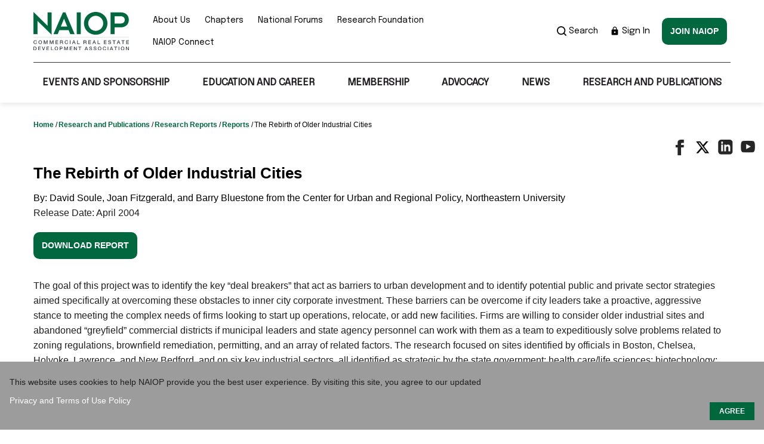

--- FILE ---
content_type: text/html; charset=utf-8
request_url: https://www.naiop.org/research-and-publications/research-reports/reports/the-rebirth-of-older-industrial-cities/
body_size: 12407
content:

<!DOCTYPE html>

<html lang="en">

<head>
    <meta charset="utf-8" />
    <meta name="viewport" content="width=device-width,initial-scale=1.0" />
    <title>Strategies for Urban Redevelopment &#x2013; Zoning, Brownfields, Permitting, Inner city, Massachusetts | NAIOP | NAIOP | Commercial Real Estate Development Association</title>
    <script>
!function(T,l,y){var S=T.location,k="script",D="instrumentationKey",C="ingestionendpoint",I="disableExceptionTracking",E="ai.device.",b="toLowerCase",w="crossOrigin",N="POST",e="appInsightsSDK",t=y.name||"appInsights";(y.name||T[e])&&(T[e]=t);var n=T[t]||function(d){var g=!1,f=!1,m={initialize:!0,queue:[],sv:"5",version:2,config:d};function v(e,t){var n={},a="Browser";return n[E+"id"]=a[b](),n[E+"type"]=a,n["ai.operation.name"]=S&&S.pathname||"_unknown_",n["ai.internal.sdkVersion"]="javascript:snippet_"+(m.sv||m.version),{time:function(){var e=new Date;function t(e){var t=""+e;return 1===t.length&&(t="0"+t),t}return e.getUTCFullYear()+"-"+t(1+e.getUTCMonth())+"-"+t(e.getUTCDate())+"T"+t(e.getUTCHours())+":"+t(e.getUTCMinutes())+":"+t(e.getUTCSeconds())+"."+((e.getUTCMilliseconds()/1e3).toFixed(3)+"").slice(2,5)+"Z"}(),iKey:e,name:"Microsoft.ApplicationInsights."+e.replace(/-/g,"")+"."+t,sampleRate:100,tags:n,data:{baseData:{ver:2}}}}var h=d.url||y.src;if(h){function a(e){var t,n,a,i,r,o,s,c,u,p,l;g=!0,m.queue=[],f||(f=!0,t=h,s=function(){var e={},t=d.connectionString;if(t)for(var n=t.split(";"),a=0;a<n.length;a++){var i=n[a].split("=");2===i.length&&(e[i[0][b]()]=i[1])}if(!e[C]){var r=e.endpointsuffix,o=r?e.location:null;e[C]="https://"+(o?o+".":"")+"dc."+(r||"services.visualstudio.com")}return e}(),c=s[D]||d[D]||"",u=s[C],p=u?u+"/v2/track":d.endpointUrl,(l=[]).push((n="SDK LOAD Failure: Failed to load Application Insights SDK script (See stack for details)",a=t,i=p,(o=(r=v(c,"Exception")).data).baseType="ExceptionData",o.baseData.exceptions=[{typeName:"SDKLoadFailed",message:n.replace(/\./g,"-"),hasFullStack:!1,stack:n+"\nSnippet failed to load ["+a+"] -- Telemetry is disabled\nHelp Link: https://go.microsoft.com/fwlink/?linkid=2128109\nHost: "+(S&&S.pathname||"_unknown_")+"\nEndpoint: "+i,parsedStack:[]}],r)),l.push(function(e,t,n,a){var i=v(c,"Message"),r=i.data;r.baseType="MessageData";var o=r.baseData;return o.message='AI (Internal): 99 message:"'+("SDK LOAD Failure: Failed to load Application Insights SDK script (See stack for details) ("+n+")").replace(/\"/g,"")+'"',o.properties={endpoint:a},i}(0,0,t,p)),function(e,t){if(JSON){var n=T.fetch;if(n&&!y.useXhr)n(t,{method:N,body:JSON.stringify(e),mode:"cors"});else if(XMLHttpRequest){var a=new XMLHttpRequest;a.open(N,t),a.setRequestHeader("Content-type","application/json"),a.send(JSON.stringify(e))}}}(l,p))}function i(e,t){f||setTimeout(function(){!t&&m.core||a()},500)}var e=function(){var n=l.createElement(k);n.src=h;var e=y[w];return!e&&""!==e||"undefined"==n[w]||(n[w]=e),n.onload=i,n.onerror=a,n.onreadystatechange=function(e,t){"loaded"!==n.readyState&&"complete"!==n.readyState||i(0,t)},n}();y.ld<0?l.getElementsByTagName("head")[0].appendChild(e):setTimeout(function(){l.getElementsByTagName(k)[0].parentNode.appendChild(e)},y.ld||0)}try{m.cookie=l.cookie}catch(p){}function t(e){for(;e.length;)!function(t){m[t]=function(){var e=arguments;g||m.queue.push(function(){m[t].apply(m,e)})}}(e.pop())}var n="track",r="TrackPage",o="TrackEvent";t([n+"Event",n+"PageView",n+"Exception",n+"Trace",n+"DependencyData",n+"Metric",n+"PageViewPerformance","start"+r,"stop"+r,"start"+o,"stop"+o,"addTelemetryInitializer","setAuthenticatedUserContext","clearAuthenticatedUserContext","flush"]),m.SeverityLevel={Verbose:0,Information:1,Warning:2,Error:3,Critical:4};var s=(d.extensionConfig||{}).ApplicationInsightsAnalytics||{};if(!0!==d[I]&&!0!==s[I]){var c="onerror";t(["_"+c]);var u=T[c];T[c]=function(e,t,n,a,i){var r=u&&u(e,t,n,a,i);return!0!==r&&m["_"+c]({message:e,url:t,lineNumber:n,columnNumber:a,error:i}),r},d.autoExceptionInstrumented=!0}return m}(y.cfg);function a(){y.onInit&&y.onInit(n)}(T[t]=n).queue&&0===n.queue.length?(n.queue.push(a),n.trackPageView({})):a()}(window,document,{src: "https://js.monitor.azure.com/scripts/b/ai.2.gbl.min.js", crossOrigin: "anonymous", cfg: { instrumentationKey:'97f1eab9-a7f6-404c-b380-807ed71b636e' }});
</script>

    <link rel="stylesheet" href="https://cdnjs.cloudflare.com/ajax/libs/tiny-slider/2.9.3/tiny-slider.min.css">
    <link rel="stylesheet" href="https://maxcdn.bootstrapcdn.com/font-awesome/4.3.0/css/font-awesome.min.css" />
    <link rel="stylesheet" href="/static/css/shared.css" />
    <link rel="stylesheet" href="/static/css/bootstrap.CUSTOM.min.css" />
    <link rel="stylesheet" type="text/css" href="https://cdn.jsdelivr.net/npm/slick-carousel@1.8.1/slick/slick.css" />
    <link rel="stylesheet" type="text/css" href="https://cdn.jsdelivr.net/npm/slick-carousel@1.8.1/slick/slick-theme.css" />
        <link rel="stylesheet" href="/static/css/appforcms.css" />
        <link rel="stylesheet" href="/static/css/sub.css" />
        <style>
            .comp-contentDetail__two-col .section-title h2, .interior-txt h2, .interior-txt h3, .interior-txt .section-title h2, .section-title h3 {
                font-family: Arial, Helvetica, sans-serif;
                font-size: 19px;
                text-transform: none;
            }
            .interior-txt h2, .section-title h2 {
                color: #000;
            }
            .interior-txt h3, .section-title h3 {
                color: #367939 !important;
            }

            .table thead th, .table thead td{
                font-weight: bold;
                padding: 20px 18px;
                border-bottom: 1px solid #111;
                }
            .table thead {
                background: rgba(199, 199, 199, 0.1);
                text-transform: uppercase;
            }
        </style>
    <link rel="stylesheet" href="/static/css/home.css?v=UO-1310iRpK0fSm_FMqvMsajyD2a3cj7CL_tlOn85MQ" />
    <link rel="stylesheet" href="/static/css/naioprdcss.css?v=FLrJ0wPJZe6fp1ODo5FfHHM2USzk5hDk0XEWaeJzA7M" />
    <link rel="stylesheet" href="/static/css/custom.css?v=cL7SL5W9qydVPmxdXXgxVjdFrC6OFlGJy5wySdsIXA0" />
    <link rel="stylesheet" href="/static/css/custom-main.css?v=Yn4aMYdm-1NNKddxNHna71eYSclCuhTgYy9kzX-FL5M" />
    <link rel="stylesheet" href="https://fonts.googleapis.com/css?family=Oswald%7CMaterial+Icons%7CEpilogue" media="all">
    <link rel="stylesheet" href="https://cdn.datatables.net/1.11.4/css/jquery.dataTables.min.css" type="text/css" />
    <link rel="stylesheet" href="/static/css/base-main.css?v=V4sFcEWjuR61D_Eb1NHJdkTCMhhmxESa-2Dd2YkwO0c" />
        <link rel="icon" href="/contentassets/89a7e837ae2847b6806106aff72efb5c/naoip_fav.jpg" />
    <meta name="google-site-verification" content="f90s2Gk3ws7blu-9aWH426V_yt37ANRFM7GDyY1Ay6w" />
<!-- Google Tag Manager -->
<script>(function(w,d,s,l,i){w[l]=w[l]||[];w[l].push({'gtm.start':
new Date().getTime(),event:'gtm.js'});var f=d.getElementsByTagName(s)[0],
j=d.createElement(s),dl=l!='dataLayer'?'&l='+l:'';j.async=true;j.src=
'https://www.googletagmanager.com/gtm.js?id='+i+dl;f.parentNode.insertBefore(j,f);
})(window,document,'script','dataLayer','GTM-MRN76H');</script>
<!-- End Google Tag Manager -->
<script id="bfGDPR__cookieVarsFromBackend">
        var bfGDPR__configObject = {"enableGDPRDialog":true,"gdprMode":"noticeOnly","cookieDialogTitle":"","cookieDialogBackgroundColor":"#9c9c9c","cookieDialogTabText":"","cookieDialogText":"This website uses cookies to help NAIOP provide you the best user experience. By visiting this site, you agree to our updated","cookieTextColor":"#ffffff","learnMoreLinkColor_0":"#ffffff","learnMoreLinkColor_1":"","learnMoreLinkText_0":" Privacy and Terms of Use Policy","learnMoreLinkText_1":"","learnMoreLinkLocation_0":"https://www.naiop.org/Privacy-Policy","learnMoreLinkLocation_1":"","acceptButtonText":"AGREE","declineButtonText":"","acceptButtonColor":"#00663C","declineButtonColor":"","nonprivacyCookieNames":"","cookieDialogCloseMode":null,"dialogTheme":null};
    </script>
</head>
<body>
    <script id="bfGDPR__cookieVarsFromBackend">
        var bfGDPR__configObject = {"enableGDPRDialog":true,"gdprMode":"noticeOnly","cookieDialogTitle":"","cookieDialogBackgroundColor":"#9c9c9c","cookieDialogTabText":"","cookieDialogText":"This website uses cookies to help NAIOP provide you the best user experience. By visiting this site, you agree to our updated","cookieTextColor":"#ffffff","learnMoreLinkColor_0":"#ffffff","learnMoreLinkColor_1":"","learnMoreLinkText_0":" Privacy and Terms of Use Policy","learnMoreLinkText_1":"","learnMoreLinkLocation_0":"https://www.naiop.org/Privacy-Policy","learnMoreLinkLocation_1":"","acceptButtonText":"AGREE","declineButtonText":"","acceptButtonColor":"#00663C","declineButtonColor":"","nonprivacyCookieNames":"","cookieDialogCloseMode":null,"dialogTheme":null};
    </script>
</head>
<body>
    

    <input type="hidden" id="userId"/>
    <!-- Google Tag Manager (noscript) -->
<noscript><iframe src="https://www.googletagmanager.com/ns.html?id=GTM-MRN76H"
height="0" width="0" style="display:none;visibility:hidden"></iframe></noscript>
<!-- End Google Tag Manager (noscript) -->
    <div id = maincontent class="homepage internal">

<noscript>
	<strong>We're sorry but NAIOP doesn't work properly without JavaScript enabled. Please enable it to	continue.</strong>
</noscript>


<header class="header-main">

		
					<div class="container">
			<div class="top-nav">
					<div class="top-nav__logo">


<a href="/"><img src="/contentassets/89a7e837ae2847b6806106aff72efb5c/naioplogo.svg" alt="NAIOP Logo 1" /></a>
			</div>
			<a href="javascript:void(0)" class="hamburger-menu"><i class="material-icons">menu</i></a>
			<div class="top-nav__wrapper">

				<div class="top-nav__utlility">
					<ul>
                                <li>
                                    <a href="/about-us/">About Us</a>
							
								</li>
                                <li>
                                    <a href="/chapters/">Chapters</a>
							
								</li>
                                <li>
                                    <a href="/national-forums/">National Forums</a>
							
								</li>
                                <li>
                                    <a href="/research-foundation/">Research Foundation</a>
							
								</li>
                                <li>
                                    <a href="https://connect.naiop.org/" target="_blank">NAIOP Connect</a>
							
								</li>
					</ul>
				</div>
				<div class="top-nav__rightCol">
					<div class="topHeader-search">
						<a href="javascript:void(0)">						  
							<img src="/static/Images/search-icon.png" alt="img">
							Search
						</a>
						<div class="topHeader-search-con">
							<a href="javascript:void(0)" class="close">
								<img src="/static/Images/search-close.png" alt="img">
							</a>
							<input type="text" class="search-input" placeholder="Search">
							<button type="submit" id="main-search">
								<img src="/static/Images/search-icon.png" alt="img">
							</button>
						</div>
					</div>
						<a href="https://mynaiop.naiop.org/Security/Sign-In?returnurl=https://www.naiop.org/Auth/SignIn?returnUrl=https://www.naiop.org/research-and-publications/research-reports/reports/the-rebirth-of-older-industrial-cities/" class="top-nav__signin">
                            <img src="/static/Images/sign-in-lock-icon.png" alt="" />
                            Sign In
                        </a>
						<a class="button button--green nav-button" href="https://mynaiop.naiop.org/Join/CreateNewUser" >Join NAIOP</a>
				</div>
			</div>													
		</div>
		<!-- // top nav ends here -->

		<nav class="bottom-nav">
			<ul class="nav-main">
						<li><a href="/events-and-sponsorship/" target="">Events and Sponsorship</a>

							<ul>
									<li><a href="/events-and-sponsorship/" target="_top">Corporate Events</a>
							           <ul>
									       <li><a href="/events-and-sponsorship/corporate-events-list/conferences/2026-chapter-leadership-and-legislative-retreat/" target="_top">CL&amp;LR</a>
										  </li>
									       <li><a href="/events-and-sponsorship/corporate-events-list/conferences/2026-icon-west-the-industrial-conference/" target="_top">I.CON West: The Industrial Conference</a>
										  </li>
									       <li><a href="/events-and-sponsorship/corporate-events-list/conferences/2026-icon-data-centers/" target="">I.CON Data Centers</a>
										  </li>
									       <li><a href="/events-and-sponsorship/corporate-events-list/conferences/2026-icon-east-the-industrial-conference/" target="_top">I.CON East: The Industrial Conference</a>
										  </li>
							          </ul>
								    </li>
									<li><a href="/events-and-sponsorship/?type=chapter&amp;view=all#results" target="_top">Chapter Events</a>
								    </li>
									<li><a href="/events-and-sponsorship/awards/" target="">Awards</a>
							           <ul>
									       <li><a href="/events-and-sponsorship/awards/chapter-merit-awards/" target="">Chapter Merit Awards</a>
										  </li>
									       <li><a href="/events-and-sponsorship/awards/developing-leaders-award/" target="">Developing Leaders Award</a>
										  </li>
									       <li><a href="/events-and-sponsorship/awards/developer-of-the-year/" target="">Developer of the Year</a>
										  </li>
							          </ul>
								    </li>
									<li><a href="/sponsor-and-advertise/" target="_top">Event Sponsorship</a>
								    </li>
							</ul>
						</li>
						<li><a href="/education-and-career/" target="">Education and Career</a>

							<ul>
									<li><a href="https://learn.naiop.org/" target="_blank">Center for Education</a>
							           <ul>
									       <li><a href="/education-and-career/center-for-education/corporate-training-packages/" target="">Corporate Training Packages</a>
										  </li>
									       <li><a href="https://learn.naiop.org/on-demand-short-courses" target="_blank">Individual Course Modules</a>
										  </li>
									       <li><a href="https://learn.naiop.org/on-demand-courses" target="_blank">On-demand Courses</a>
										  </li>
									       <li><a href="https://learn.naiop.org/live-webinars" target="_blank">Webinars</a>
										  </li>
							          </ul>
								    </li>
									<li><a href="/education-and-career/certificate-programs/" target="">Certificate Programs</a>
							           <ul>
									       <li><a href="/education-and-career/certificate-programs/certificate-of-advanced-study-in-commercial-real-estate-development/" target="">Certificate of Advanced Study in Commercial Real Estate Development</a>
										  </li>
									       <li><a href="/education-and-career/certificate-programs/certificate-of-advanced-study-in-real-estate-finance/" target="">Certificate of Advanced Study in Real Estate Finance</a>
										  </li>
							          </ul>
								    </li>
									<li><a href="/education-and-career/industry-terms-and-definitions/" target="">Industry Terms and Definitions</a>
								    </li>
									<li><a href="/education-and-career/diversity-resources/" target="">DEI Resources</a>
							           <ul>
									       <li><a href="/education-and-career/diversity-resources/inclusion-in-cre-scholarship-programs/" target="">Inclusion in CRE Scholarship Programs</a>
										  </li>
									       <li><a href="/education-and-career/diversity-resources/careers-building-communities/" target="">Careers Building Communities</a>
										  </li>
									       <li><a href="/education-and-career/diversity-resources/talent-development-programs/" target="">Talent Development Programs</a>
										  </li>
									       <li><a href="/education-and-career/diversity-resources/resources/" target="">Resources</a>
										  </li>
							          </ul>
								    </li>
									<li><a href="/education-and-career/careers/" target="">Careers</a>
							           <ul>
									       <li><a href="https://naiop.selectleaders.com/resources/" target="_blank">Work in CRE</a>
										  </li>
							          </ul>
								    </li>
									<li><a href="/education-and-career/member-authored-books/" target="">Member Authored Books</a>
								    </li>
									<li><a href="/education-and-career/ceo-collaborative/" target="">CEO Collaborative</a>
								    </li>
									<li><a href="/education-and-career/podcast/" target="">Podcast</a>
								    </li>
									<li><a href="/education-and-career/insights-videos/" target="">Insights Videos</a>
								    </li>
							</ul>
						</li>
						<li><a href="/membership/" target="">Membership</a>

							<ul>
									<li><a href="/membership/join/" target="">Join</a>
							           <ul>
									       <li><a href="/membership/join/membership-dues/" target="">Membership Dues</a>
										  </li>
									       <li><a href="/membership/join/types-of-membership/" target="">Types of Membership</a>
										  </li>
							          </ul>
								    </li>
									<li><a href="/membership/renew/" target="">Renew</a>
							           <ul>
									       <li><a href="https://mynaiop.naiop.org/Membership/CustomMembership" target="_blank">Renew Your Membership</a>
										  </li>
									       <li><a href="/membership/renew/membership-renewal-faqs/" target="">Membership Renewal FAQs</a>
										  </li>
							          </ul>
								    </li>
									<li><a href="/membership/membership-faqs/" target="">Membership FAQs</a>
								    </li>
									<li><a href="/membership/membership-benefits/" target="">Membership Benefits</a>
								    </li>
									<li><a href="https://mynaiop.naiop.org/Member-Directory/Member-Directory" target="_blank">Membership Directory</a>
								    </li>
									<li><a href="https://mynaiop.naiop.org/Join/CreateNewUser" target="_blank">Membership Application</a>
								    </li>
									<li><a href="/membership/naiop-supplier-diversity/" target="">NAIOP Supplier Diversity Initiative</a>
								    </li>
									<li><a href="/membership/developing-leaders/" target="">Developing Leaders</a>
							           <ul>
									       <li><a href="/membership/developing-leaders/about-the-developing-leaders/" target="">About the Developing Leaders</a>
										  </li>
									       <li><a href="" target="">DL FAQ</a>
										  </li>
									       <li><a href="/membership/developing-leaders/meet-developing-leaders-members/" target="">Meet Developing Leaders Members</a>
										  </li>
							          </ul>
								    </li>
									<li><a href="/membership/university-membership/" target="">University Membership</a>
							           <ul>
									       <li><a href="/membership/university-membership/university-members/" target="">University Members</a>
										  </li>
							          </ul>
								    </li>
							</ul>
						</li>
						<li><a href="/advocacy/" target="">Advocacy</a>

							<ul>
									<li><a href="/advocacy/legislative-priorities/" target="">US Legislative Priorities</a>
							           <ul>
									       <li><a href="/advocacy/legislative-priorities/adaptive-reuse/" target="">Adaptive Reuse and Housing Affordability</a>
										  </li>
									       <li><a href="/advocacy/legislative-priorities/energy/" target="">Energy</a>
										  </li>
									       <li><a href="/advocacy/legislative-priorities/transportation-and-infrastructure/" target="">Transportation and Infrastructure</a>
										  </li>
							          </ul>
								    </li>
									<li><a href="/advocacy/additional-legislative-issues/" target="">Additional US Legislative Issues</a>
							           <ul>
									       <li><a href="/advocacy/additional-legislative-issues/brownfields/" target="">Brownfields</a>
										  </li>
									       <li><a href="/advocacy/additional-legislative-issues/carried-interest/" target="">Carried Interest</a>
										  </li>
									       <li><a href="/advocacy/additional-legislative-issues/endangered-species-act-reform/" target="">Endangered Species Act Reform</a>
										  </li>
									       <li><a href="/advocacy/additional-legislative-issues/energy-star/" target="">Energy Star</a>
										  </li>
									       <li><a href="/advocacy/additional-legislative-issues/like-kind-exchanges/" target="">Like-Kind Exchanges</a>
										  </li>
									       <li><a href="/advocacy/additional-legislative-issues/new-markets-tax-credit-program/" target="">New Markets Tax Credit Program</a>
										  </li>
									       <li><a href="/advocacy/additional-legislative-issues/waters-of-the-us/" target="">Waters of the US</a>
										  </li>
							          </ul>
								    </li>
									<li><a href="/advocacy/state-local-issues/" target="">US State/Local Issues</a>
							           <ul>
									       <li><a href="/advocacy/state-local-issues/anti-growth-ballot-initiative/" target="">Anti-Growth Ballot Initiative</a>
										  </li>
									       <li><a href="/advocacy/state-local-issues/building-electrification-mandates/" target="">Building Electrification Mandates</a>
										  </li>
									       <li><a href="/advocacy/state-local-issues/impact-fees/" target="">Impact Fees</a>
										  </li>
									       <li><a href="/advocacy/state-local-issues/prop-13/" target="">Prop 13</a>
										  </li>
									       <li><a href="/advocacy/state-local-issues/real-estate-transfer-taxes/" target="">Real Estate Transfer Taxes</a>
										  </li>
							          </ul>
								    </li>
									<li><a href="/advocacy/canadian-issues/" target="">Canadian Issues</a>
								    </li>
									<li><a href="/advocacy/take-action/" target="">Take Action</a>
							           <ul>
									       <li><a href="/advocacy/take-action/naiop-political-action-committee/" target="">NAIOP Political Action Committee</a>
										  </li>
									       <li><a href="https://www.votervoice.net/NAIOPCorporate/home" target="_blank">Contact Your Elected Official</a>
										  </li>
									       <li><a href="/advocacy/take-action/chapter-outreach-program/" target="">Chapter Outreach Program</a>
										  </li>
							          </ul>
								    </li>
									<li><a href="/advocacy/columns-and-insights/" target="">Columns and Insights</a>
								    </li>
							</ul>
						</li>
						<li><a href="/news/" target="">News</a>

							<ul>
									<li><a href="/news/naiop-news-list/" target="">Latest News</a>
								    </li>
									<li><a href="/news/naiop-in-the-news/" target="">NAIOP in the News</a>
								    </li>
									<li><a href="https://blog.naiop.org/" target="_blank">Market Share Blog</a>
								    </li>
							</ul>
						</li>
						<li><a href="/research-and-publications/" target="">Research and Publications</a>

							<ul>
									<li><a href="/research-and-publications/magazine/" target="">Magazine</a>
							           <ul>
									       <li><a href="/sponsor-and-advertise/print-advertising/" target="_top">Advertise</a>
										  </li>
									       <li><a href="/research-and-publications/magazine/archives/" target="">Archives</a>
										  </li>
									       <li><a href="/research-and-publications/magazine/contact/" target="">Contact</a>
										  </li>
									       <li><a href="/research-and-publications/magazine/submit/" target="">Submit</a>
										  </li>
									       <li><a href="/research-and-publications/magazine/subscribe/" target="">Subscribe</a>
										  </li>
									       <li><a href="/research-and-publications/magazine/magazine-search/" target="">Magazine Search</a>
										  </li>
							          </ul>
								    </li>
									<li><a href="/research-and-publications/sentiment-index/" target="">Sentiment Index</a>
								    </li>
									<li><a href="/research-and-publications/space-demand-forecasts/" target="">Space Demand Forecasts</a>
							           <ul>
									       <li><a href="/research-and-publications/space-demand-forecasts/industrial-space-demand-forecast/" target="">Industrial Space Demand Forecast</a>
										  </li>
									       <li><a href="/research-and-publications/space-demand-forecasts/office-space-demand-forecast/" target="">Office Space Demand Forecast</a>
										  </li>
							          </ul>
								    </li>
									<li><a href="/research-and-publications/research-reports/" target="">Research Reports</a>
								    </li>
									<li><a href="/research-and-publications/economic-impacts-of-cre/" target="">Economic Impacts of CRE</a>
							           <ul>
									       <li><a href="/research-and-publications/economic-impacts-of-cre/province-reports/" target="">Province Reports</a>
										  </li>
									       <li><a href="/research-and-publications/economic-impacts-of-cre/state-reports/" target="">State Reports</a>
										  </li>
							          </ul>
								    </li>
									<li><a href="/research-and-publications/compensation-report/" target="">Compensation Report</a>
							           <ul>
									       <li><a href="/research-and-publications/compensation-report/2025-compensation-report-oir/" target="">2025 Compensation Report OIR</a>
										  </li>
									       <li><a href="/research-and-publications/compensation-report/2025-compensation-report-oirr/" target="">2025 Compensation Report OIRR</a>
										  </li>
									       <li><a href="https://mynaiop.naiop.org/Publications/Compensation-Reports" target="_blank">Past Compensation Surveys</a>
										  </li>
							          </ul>
								    </li>
									<li><a href="/research-and-publications/best-practices-in-cold-storage/" target="">Best Practices in Cold Storage</a>
								    </li>
									<li><a href="/research-and-publications/best-practices-in-data-center-development/" target="">Best Practices in Data Center Development</a>
								    </li>
									<li><a href="/research-and-publications/rules-of-thumb/" target="">Rules of Thumb for Distribution/Warehouse Facilities Design</a>
								    </li>
							</ul>
						</li>
			</ul>
		</nav>

    </div>			
</header>

<div class="container">
    <ul class="breadcrumbs">
                    <li>
                        <a href="/">
                            Home
                        </a>
                        /
                    </li>
                    <li>
                        <a href="/research-and-publications/">
                            Research and Publications
                        </a>
                        /
                    </li>
                    <li>
                        <a href="/research-and-publications/research-reports/">
                            Research Reports
                        </a>
                        /
                    </li>
                    <li>
                        <a>
                            Reports
                        </a>
                        /
                    </li>
        <li class="breadcrumb-active">The Rebirth of Older Industrial Cities</li>
    </ul>
</div>



        
<div class="social-share">
    <ul>
        <li><a href="https://www.facebook.com/sharer/sharer.php?u=https://www.naiop.org/research-and-publications/research-reports/reports/the-rebirth-of-older-industrial-cities/"><img src="/static/Images/facebook-icon-dark.png" alt=""></a></li>
        <li><a href="https://twitter.com/intent/tweet?text=The Rebirth of Older Industrial Cities&url=https://www.naiop.org/research-and-publications/research-reports/reports/the-rebirth-of-older-industrial-cities/"><img src="/static/Images/twitter-icon-dark.png" alt=""></a></li>
        <li><a href="https://www.linkedin.com/sharing/share-offsite/?url=https://www.naiop.org/research-and-publications/research-reports/reports/the-rebirth-of-older-industrial-cities/"><img src="/static/Images/linkedin-icon-dark.png" alt=""></a></li>
        <li><a href="https://www.naiop.org/research-and-publications/research-reports/reports/the-rebirth-of-older-industrial-cities/"><img src="/static/Images/youtube-icon-dark.png" alt=""></a></li>
    </ul>
</div><section>
    <div class="container">
        <div>
                <h1>The Rebirth of Older Industrial Cities</h1>

        <div>By: David Soule, Joan Fitzgerald, and Barry Bluestone from the Center for Urban and Regional Policy, Northeastern University</div>

<p>Release Date: April    2004 </p>
     
                <div class="buttonWrapper">


                    <a class="button button--green" href=/globalassets/research-and-publications/report/the-rebirth-of-older-industrial-cities/researchreportthe_rebirth_of_older_industrial_cities.pdf>Download Report</a>
                </div>
            <div>
                
<p>The goal of this project was to identify the key &ldquo;deal breakers&rdquo; that act as barriers to urban development and to identify potential public and private sector strategies aimed specifically at overcoming these obstacles to inner city corporate investment. These barriers can be overcome if city leaders take a proactive, aggressive stance to meeting the complex needs of firms looking to start up operations, relocate, or add new facilities. Firms are willing to consider older industrial sites and abandoned &ldquo;greyfield&rdquo; commercial districts if municipal leaders and state agency personnel can work with them as a team to expeditiously solve problems related to zoning regulations, brownfield remediation, permitting, and an array of related factors. The research focused on sites identified by officials in Boston, Chelsea, Holyoke, Lawrence, and New Bedford, and on six key industrial sectors, all identified as strategic by the state government: health care/life sciences; biotechnology; information technology; financial services; traditional manufacturing, and travel and tourism.</p>
            </div>
            <br />

    <ul class="magazine__tag__list list-unstyled">
                <li class="magazine__tag">
                        <a href="/search//?q=Senior Management">Senior Management,</a>
                </li>
                <li class="magazine__tag">
                        <a href="/search//?q=Student/Academician">Student/Academician,</a>
                </li>
                <li class="magazine__tag">
                        <a href="/search//?q=Report">Report,</a>
                </li>
                <li class="magazine__tag">
                        <a href="/search//?q=Brownfields">Brownfields,</a>
                </li>
                <li class="magazine__tag">
                        <a href="/search//?q=Office Property">Office Property,</a>
                </li>
                <li class="magazine__tag">
                        <a href="/search//?q=Associates">Associates,</a>
                </li>
                <li class="magazine__tag">
                        <a href="/search//?q=Financiers">Financiers,</a>
                </li>
                <li class="magazine__tag">
                        <a href="/search//?q=Principals">Principals,</a>
                </li>
                <li class="magazine__tag">
                        <a href="/search//?q=Redevelopment">Redevelopment</a>
                </li>
    </ul>



        </div>
        

    </div>
</section>


<footer class="comp-footer">
   
<div class="comp-footer__quickLinks">
    <div class="container">
        <ul>
                    <li>
                        <a href="/our-mission/">Our Mission</a>

                    </li>
                    <li>
                        <a href="/about-us/contact-us/">Contact Us</a>

                    </li>
                    <li>
                        <a href="/sponsor-and-advertise/">Sponsor / Advertise</a>

                    </li>
                    <li>
                        <a href="/terms-of-use/">Terms of Use</a>

                    </li>
                    <li>
                        <a href="/privacy-policy/">Privacy Policy</a>

                    </li>
        </ul>
    </div>
</div>
<div class="container">
	<div class="row">
		<div class="col-lg-6">
			<address class="comp-footer__address">
<strong>NAIOP Corporate<br /></strong>2355 Dulles Corner Boulevard, Suite 750, Herndon, VA 20171<br />Phone: 703-904-7100			</address>
		</div>
		<div class="col-lg-6">
			<div class="comp-footer__social">
				<ul>
						  <li><a href="http://www.facebook.com/NAIOPCorporate"><img src="/globalassets/images/social-media-icons/facebook-icon_footer.png" alt="facebook"/></a></li>
						  <li><a href="https://x.com/NAIOP"><img src="/globalassets/images/social-media-icons/twitter-icon_footer.png" alt="twitter"/></a></li>
						  <li><a href="https://www.linkedin.com/company/naiop/"><img src="/globalassets/images/social-media-icons/linkedin-icon_footer.png" alt="LinkedIn"/></a></li>
						  <li><a href="https://www.flickr.com/naiop"><img src="/globalassets/images/social-media-icons/flickr-icon_footer.png" alt="Flickr"/></a></li>
						  <li><a href="/link/cbe34aec4f214713917bdd002de36ebc.aspx?user_id=NAIOP&amp;subId=1465&amp;CFID=27795796&amp;CFTOKEN=3cd70e8d1738ab5a-7611A2A2-5056-9461-EA3CE290CD741D88&amp;jsessionid=da3061ca009abd2017d0377c55b442e5e101"><img src="/globalassets/images/social-media-icons/rss-icon_footer.png" alt="RSS"/></a></li>
						  <li><a href="http://www.youtube.com/NAIOPcorporate"><img src="/globalassets/images/social-media-icons/youtube-icon_footer.png" alt="YouTube"/></a></li>
				</ul>
				<div class="comp-footer__copy">NAIOP</div>
			</div>
		</div>
	</div>
</div>		</footer>

    </div>
    <script defer="defer" src="/Util/Find/epi-util/find.js"></script>
<script>
document.addEventListener('DOMContentLoaded',function(){if(typeof FindApi === 'function'){var api = new FindApi();api.setApplicationUrl('/');api.setServiceApiBaseUrl('/find_v2/');api.processEventFromCurrentUri();api.bindWindowEvents();api.bindAClickEvent();api.sendBufferedEvents();}})
</script>

        <input type="hidden" id="searchUrl" value="/search/" />
    <script src="https://code.jquery.com/jquery-1.11.2.min.js"></script>
    <script src="https://cdnjs.cloudflare.com/ajax/libs/lazysizes/4.1.5/lazysizes.min.js"></script>
    <script src="https://cdnjs.cloudflare.com/ajax/libs/lazysizes/4.1.5/plugins/unveilhooks/ls.unveilhooks.min.js">
    </script>
    <script src="https://cdnjs.cloudflare.com/ajax/libs/lazysizes/4.1.5/plugins/bgset/ls.bgset.min.js"></script>
    <script src="https://cdnjs.cloudflare.com/ajax/libs/tiny-slider/2.9.3/min/tiny-slider.js"></script>
    <script src="https://cdn.jsdelivr.net/npm/slick-carousel@1.8.1/slick/slick.min.js"></script>
    <script src="https://cdn.datatables.net/1.11.4/js/jquery.dataTables.min.js"></script>

    <!-- built files will be auto injected -->
    <script src="/static/js/appforcms.umd.min.js?v=N9Xmbz5idEcMG8FvJwdAl7y7gpDCOkgPW6wZzIrgk2k"></script>
    <script src="/static/js/naioprdcss.umd.min.js?v=5hg163l-XZ4SNWlt6ZJjDynNLtY7jOPLL37Ux0PltFM"></script>
    <script src="/static/js/base.js?v=aQ9D7FPvtcZyhd8FkH1IHKT-agh8THeSuleqn8z3SsA"></script>
    <script src="/static/js/bfGDPRcookie.js?v=21VuLoJv3sAz4dGqsXNdd2cPDAYWzMZlB1Px-LN9bJI"></script>
    <script>
        $(document).ready(function () {
            // Notification cookie Functions
            // Create
            function createNotificationCookie(name, value, days) {
                if (days) {
                    var date = new Date();
                    date.setTime(date.getTime() + (days * 24 * 60 * 60 * 1000));
                    var expires = "; expires=" + date.toGMTString();
                } else var expires = "";
                document.cookie = escape(name) + "=" + escape(value) + expires + "; path=/";
            }
            // Read
            function readNotificationCookie(name) {
                var nameEQ = escape(name) + "=";
                var ca = document.cookie.split(';');
                for (var i = 0; i < ca.length; i++) {
                    var c = ca[i];
                    while (c.charAt(0) == ' ') c = c.substring(1, c.length);
                    if (c.indexOf(nameEQ) == 0) return unescape(c.substring(nameEQ.length, c.length));
                }
                return null;
            }
            // Erase
            function eraseNotificationCookie(name) {
                createNotificationCookie(name, "", -1);
            }
            // Check to see if the Notification cookie has been set, if not switch on the consent bar
            if (readNotificationCookie('NotificationCookieAlertModel') != 'true') {
                $(".comp-notification-bar").addClass("show");
            }

            function headerOuterHeight() {
                var headerOuterHeight = Jquery(".header-main").outerHeight();
                Jquery("body").css({ "padding-top": headerOuterHeight });

            }
            $("#language").change(function () {

            });
            // On click set the Notification cookie and remove class to hide consent bar
            $(document).on('click', '.comp-notification-bar .close', function (e) {
                e.preventDefault();
                createNotificationCookie('NotificationCookieAlertModel', 'true', 1000);
                $(".comp-notification-bar").removeClass("show");
                $(".header-main").removeAttr("style");
                headerOuterHeight();
                alertShow();
            });

            function alertShow() {
                /* alert bar */
                if (Jquery(window).width() <= 1279) {
                    if (Jquery('.comp-notification-bar.show').length) {
                        var alertHeight = Jquery('.comp-notification-bar.show').outerHeight();
                        Jquery('.header-main').css({ "height": alertHeight + 90 });
                    }
                }
            }
            alertShow();

            $(window).resize(function () {
                headerOuterHeight();
                alertShow();
            });

            // Standard Cookie Functions
            // Create
            function createCookie(name, value, days) {
                if (days) {
                    var date = new Date();
                    date.setTime(date.getTime() + (days * 24 * 60 * 60 * 1000));
                    var expires = "; expires=" + date.toGMTString();
                } else var expires = "";
                document.cookie = escape(name) + "=" + escape(value) + expires + "; path=/";
            }
            // Read
            function readCookie(name) {
                var nameEQ = escape(name) + "=";
                var ca = document.cookie.split(';');
                for (var i = 0; i < ca.length; i++) {
                    var c = ca[i];
                    while (c.charAt(0) == ' ') c = c.substring(1, c.length);
                    if (c.indexOf(nameEQ) == 0) return unescape(c.substring(nameEQ.length, c.length));
                }
                return null;
            }
            // Erase
            function eraseCookie(name) {
                createCookie(name, "", -1);
            }


            // Check to see if the cookie has been set, if not switch on the consent bar
            if (readCookie('CookieAlertModel') != 'true') {
                $(".comp-cookie-bar").addClass("show");
            }

            // On click set the cookie and remove class to hide consent bar
            $(document).on('click', '.comp-cookie-bar .close', function (e) {
                e.preventDefault();
                createCookie('CookieAlertModel', 'true', 1000);
                $(".comp-cookie-bar").removeClass("show");
            });
            $('.search-input').keydown(function (e) {
                if (e.keyCode == 13) {
                    DoSearch();
                }

            });
            $('#main-search').click(function () {
                DoSearch();
            });
        });
        function DoSearch() {
            var query = $('.search-input').val();
            var url = $('#searchUrl').val() + "?q=" + encodeURIComponent(query);

            location.href = url;
        }
    </script>
    <script>
        !function (f, e, a, t, h, r) {
            if (!f[h]) {
                r = f[h] = function () {
                    r.invoke ?
                        r.invoke.apply(r, arguments) : r.queue.push(arguments)
                },
                    r.queue = [], r.loaded = 1 * new Date, r.version = "1.0.0",
                    f.FeathrBoomerang = r; var g = e.createElement(a),
                        h = e.getElementsByTagName("head")[0] || e.getElementsByTagName("script")[0].parentNode;
                g.async = !0, g.src = t, h.appendChild(g)
            }
        }(window, document, "script", "https://cdn.feathr.co/js/boomerang.min.js", "feathr");
        feathr("fly", "5bef149c840e856936ed2f22");
        feathr("sprinkle", "page_view");
    </script>
    <script>
        WebFontConfig = {
            google: {
                families: ['Oswald', "Material Icons", "Epilogue"]
            }
        };
        (function (d) {
            var wf = d.createElement("script"),
                s = d.scripts[0];
            wf.src =
                "https://cdnjs.cloudflare.com/ajax/libs/webfont/1.6.28/webfontloader.js";
            wf.async = true;
            s.parentNode.insertBefore(wf, s);
        })(document);
    </script>
    <script>

        (function () {
            function initThisComponent() {


                var sliders = document.querySelectorAll('.partners')
                console.log(sliders)
                if (sliders.length != 0) {
                    tns({
                        container: '.partners__logos',
                        items: 1,
                        slideBy: 'page',
                        arrowKeys: true,
                        controlsText: ["<i class='fas prev fa fa-angle-left'></i>", "<i class='fas next fa fa-angle-right'></i>"],
                        navPosition: 'bottom',
                        center: true,
                        nav: true,
                        startIndex: 2,
                        responsive: {
                            320: {
                                items: 1
                            },
                            1024: {
                                items: 5
                            },
                            1280: {
                                items: 5
                            }
                        }
                    });
                }
                var sliders2 = document.querySelectorAll('.card-slider')
                if (sliders2.length != 0) {
                    tns({
                        container: '.slider-card-wrapper',
                        items: 1,
                        slideBy: 'page',
                        arrowKeys: true,
                        rewind: true,
                        controlsText: ["<i class='fas prev fa fa-angle-left'></i>", "<i class='fas next fa fa-angle-right'></i>"],
                        navPosition: 'bottom',
                        responsive: {
                            320: {
                                items: 1
                            },
                            768: {
                                items: 2
                            },
                            1280: {
                                items: 3
                            }
                        }
                    });
                }
                var sliders3 = document.querySelectorAll(".prof-slider");
                if (sliders3.length != 0) {
                    sliders3.forEach(slider => {
                        tns({
                            container: slider,
                            items: 1,
                            slideBy: 'page',
                            arrowKeys: true,
                            rewind: true,
                            controlsText: ["<i class='fas prev fa fa-angle-left'></i>", "<i class='fas next fa fa-angle-right'></i>"],
                            navPosition: 'bottom',
                            responsive: {
                                320: {
                                    items: 1
                                },
                                768: {
                                    items: 2
                                },
                                1280: {
                                    items: 5
                                }
                            }
                        });
                    })
                }
                var sliders4 = document.querySelectorAll('.c-news-slider')
                if (sliders4.length != 0) {
                    sliders4.forEach(slider => {
                        tns({
                            container: slider,
                            items: 1,
                            slideBy: 'page',
                            // arrowKeys: true,
                            // controlsText: ["<i class='fas prev fa fa-angle-left'></i>", "<i class='fas next fa fa-angle-right'></i>"],
                            navPosition: 'bottom',
                            controls: false,
                            rewind: true,
                            gutter: 20,

                            responsive: {
                                320: {
                                    items: 1
                                },
                                768: {
                                    items: 2
                                },
                                1280: {
                                    items: 3

                                }
                            }
                        });
                    })
                }
                var sliders5 = document.querySelectorAll('.c-event-slider')
                if (sliders5.length != 0) {
                    tns({
                        container: '.c-event-slider',
                        items: 1,
                        slideBy: 'page',
                        // arrowKeys: true,
                        // controlsText: ["<i class='fas prev fa fa-angle-left'></i>", "<i class='fas next fa fa-angle-right'></i>"],
                        navPosition: 'bottom',
                        controls: false,
                        gutter: 20,
                        rewind: true,

                        responsive: {
                            320: {
                                items: 1
                            },
                            768: {
                                items: 2
                            },
                            1280: {
                                items: 3

                            }
                        }
                    });
                }

                var $tnsCarousel = $('.comp-partners__slider');
                $tnsCarousel.each(function () {
                    var tnsSlider = tns({
                        container: this,
                        items: 1,
                        slideBy: 'page',
                        loop: false,
                        rewind: true,
                        navPosition: 'bottom',
                        controls: false,
                        gutter: 20,

                        responsive: {
                            320: {
                                items: 2
                            },
                            768: {
                                items: 4
                            },
                            1280: {
                                items: 6

                            }
                        }
                    });
                });

                     var sliders6 = document.querySelectorAll('.comp-card-slider');
        if (sliders6.length > 0) {
            sliders6.forEach(function (slider) {
                tns({
                    container: slider,
                    items: 1,
                    slideBy: 'page',
                    rewind: true,
                    navPosition: 'bottom',
                    controls: false,
                    gutter: 10,
                    responsive: {
                        320: { items: 1 },
                        768: { items: 2 },
                        1280: { items: 3 }
                    }
                });
            });
        }


                var $sliders7 = $('.comp-bio__slider  ul');
                $sliders7.each(function () {
                    var tnsSlider = tns({
                        container: this,
                        items: 1,
                        slideBy: 'page',
                        loop: false,
                        navPosition: 'bottom',
                        controls: false,
                        gutter: 20,

                        responsive: {
                            320: {
                                items: 2
                            },
                            768: {
                                items: 4
                            },
                            1280: {
                                items: 6

                            }
                        }
                    });
                });
            }
            if (document.readyState !== 'loading') {
                initThisComponent();
            } else {
                document.addEventListener("DOMContentLoaded", initThisComponent, false);
            }

        })();

    </script>

    <script>
        (function () {
            function initThisComponent() {
                var sliders22 = document.querySelectorAll('.card-slider2')
                if (sliders22.length > 0) {
                    var slider = tns({
                        container: '.slider-card-wrapper',
                        items: 1,
                        slideBy: 'page',
                        arrowKeys: true,
                        controlsText: ["<i class='fas prev fa fa-angle-left'></i>", "<i class='fas next fa fa-angle-right'></i>"],
                        navPosition: 'bottom',
                        responsive: {
                            1440: {
                                items: 3
                            },
                            1280: {
                                items: 2
                            },
                            768: {
                                items: 2
                            }
                        }
                    });
                }
            }
            document.addEventListener("DOMContentLoaded", initThisComponent, false);
        })();

        WebFontConfig = {
            google: {
                families: ['Oswald', "Material Icons", "Epilogue"]
            }
        };
        (function (d) {
            var wf = d.createElement("script"),
                s = d.scripts[0];
            wf.src =
                "https://cdnjs.cloudflare.com/ajax/libs/webfont/1.6.28/webfontloader.js";
            wf.async = true;
            s.parentNode.insertBefore(wf, s);
        })(document);

    </script>
    <script>
        /* For table - filter */
        document.addEventListener('DOMContentLoaded', function () {
            let table = new DataTable('.filter-table', {
                paging: false,
                searching: false,
                "pageLength": 10,
                "bInfo": false, 
                autoWidth: false
            });
        });
    </script>
    <script src="https://files.bettybot.ai/ui-widget/betty-bot-ui.js"></script>
    <div class="betty-popup">
        <div class="betty-popup-close-sticky">
            <a class="betty-popup-close" href="javascript:void(0)"><i class="fa fa-times" aria-hidden="true"></i><span>Close</span></a>
        </div>
        <betty-bot class="demo-betty"
                   api-url=https://betty-api.tasio.co/
                   api-endpoint-token="E81952CB-D08A-4A75-AC18-776681753AB7"
                   stream="1"
                   display-conversation-list="1"
                   user-id=""
                   info-html="<div class='hero-image'>
            <img alt='logo' src='https://files.bettybot.ai/ui-images/naiop/NAIOP-JackBot-hero.png' />
            </div>
            <h3>Try asking me questions like:</h3>
            <br>
            <div class='static-question'>Hey Jack, please introduce yourself</div>
            <div class='static-question'>What kinds of things can you help me with?</div>"
            assistant-image=https://files.bettybot.ai/ui-images/naiop/NAIOP-JackBot-assistant.png
            user-image=https://files.bettybot.ai/ui-images/bettyonbetty/BettyOnBetty-user.svg
            terms-url=https://bettybot.ai/betty-bot-terms-of-use/
            >
    </div>
    <a class="betty-button" href="javascript:void(0)"><img src="https://files.bettybot.ai/ui-images/naiop/NAIOP-JackBot-hero.png" /></a>
    <script>
        const userId = document.getElementById('userId').value;
        const bettyBot = document.querySelector('.demo-betty');
        bettyBot.setAttribute("user-id", userId);

        document.addEventListener('DOMContentLoaded', () => {
            const bettyPopup = document.querySelector('.betty-popup');
            const bettyPopupClose = document.querySelector('.betty-popup-close');
            const bettyButton = document.querySelector('.betty-button');

            function togglePopUp() {
                bettyPopup.classList.toggle('active');
            }

            function closePopUp() {
                bettyPopup.classList.remove('active');
            }

            bettyButton.addEventListener('click', togglePopUp);
            bettyPopupClose.addEventListener('click', closePopUp);
        });
    </script>
</body>

</html>


--- FILE ---
content_type: text/css
request_url: https://www.naiop.org/static/css/appforcms.css
body_size: 12959
content:
html {
    -webkit-box-sizing: border-box;
    box-sizing: border-box;
    -ms-overflow-style: scrollbar
}

*, :after, :before {
    -webkit-box-sizing: inherit;
    box-sizing: inherit
}

article, aside, blockquote, body, details, dl, fieldset, figcaption, figure, footer, form, header, hgroup, legend, main, menu, nav, ol, p, section, summary, ul {
    display: block;
    margin: 0;
    padding: 0;
    border: 0
}

audio, canvas, video {
    display: inline-block;
    display: inline;
    zoom: 1
}

    audio:not([controls]) {
        display: none;
        height: 0
    }

body {
    padding: 0;
    -webkit-font-smoothing: antialiased;
    -moz-osx-font-smoothing: grayscale
}

a {
    cursor: pointer;
    color: inherit
}

    a:active, a:hover {
        outline: 0
    }

h1, h2, h3, h4, h5, h6 {
    padding: 0;
    font-weight: 400
}

abbr[title] {
    border-bottom: 1px dotted
}

b, strong {
    font-weight: 700
}

dfn {
    font-style: italic
}

hr {
    -webkit-box-sizing: content-box;
    box-sizing: content-box;
    height: 0
}

small {
    font-size: .9em
}

dd, dl, menu, ol, ul {
    margin: 0
}

iframe {
    border: none;
    max-width: 100%;
    overflow: hidden
}

ol, ul {
    -webkit-margin-before: 0;
    -webkit-margin-after: 0;
    -webkit-margin-start: 0;
    -webkit-margin-end: 0;
    -webkit-padding-start: 0;
    -moz-margin-before: 0;
    -moz-margin-after: 0;
    -moz-margin-start: 0;
    -moz-margin-end: 0;
    -moz-padding-start: 0
}

img {
    max-width: 100%;
    height: auto;
    border: 0;
    margin: 0;
    padding: 0;
    vertical-align: middle
}

svg:not(:root) {
    overflow: hidden
}

legend {
    white-space: normal;
    *margin-left: 0
}

button, input, select, textarea {
    font-size: 100%;
    margin: 0;
    padding: 0;
    vertical-align: baseline;
    *vertical-align: middle
}

button, input {
    line-height: normal
}

button, select {
    text-transform: none
}

button, html input[type=button], input[type=reset], input[type=submit] {
    -webkit-appearance: button;
    cursor: pointer;
    *overflow: visible
}

    button[disabled], html input[disabled] {
        cursor: default
    }

label::-moz-selection {
    background-color: transparent
}

label::selection {
    background-color: transparent
}

input[type=checkbox], input[type=radio] {
    -webkit-box-sizing: border-box;
    box-sizing: border-box;
    padding: 0;
    *height: 1em;
    *width: 1em
}

input[type=search] {
    -webkit-appearance: textfield;
    -webkit-box-sizing: content-box;
    box-sizing: content-box
}

    input[type=search]::-webkit-search-cancel-button, input[type=search]::-webkit-search-decoration {
        -webkit-appearance: none
    }

button::-moz-focus-inner, input::-moz-focus-inner {
    border: 0;
    padding: 0
}

textarea {
    display: block;
    overflow: auto;
    vertical-align: top
}

table {
    border-collapse: collapse;
    border-spacing: 0
}

[hidden] {
    display: none
}

.clearfix:after {
    content: "";
    display: table;
    float: none;
    clear: both
}

.body-freeze {
    position: fixed;
    right: 0;
    top: 0
}

.component {
    padding-bottom: 3.2rem
}

.video__wrapper {
    position: relative;
    padding-bottom: 56.25%;
    height: 0
}

    .video__wrapper iframe {
        position: absolute;
        top: 0;
        left: 0;
        width: 100%;
        height: 100%
    }

.breadcrumbs {
    display: -webkit-box;
    display: -ms-flexbox;
    display: flex;
    padding-left: 0;
    -ms-flex-wrap: wrap;
    flex-wrap: wrap
}

    .breadcrumbs li + li {
        margin-left: .8rem
    }

.breadcrumb-utility {
    display: -webkit-box;
    display: -ms-flexbox;
    display: flex;
    -webkit-box-pack: justify;
    -ms-flex-pack: justify;
    justify-content: space-between;
    padding: 1.6rem 0
}

    .breadcrumb-utility .breadcrumbs {
        padding-bottom: 0
    }

.ad__wrapper {
    display: -webkit-box;
    display: -ms-flexbox;
    display: flex;
    -webkit-box-pack: center;
    -ms-flex-pack: center;
    justify-content: center;
    width: 100%;
    padding: 1.6rem 0;
    -webkit-box-orient: vertical;
    -webkit-box-direction: normal;
    -ms-flex-direction: column;
    flex-direction: column;
    -webkit-box-align: center;
    -ms-flex-align: center;
    align-items: center
}

.col-md-4 .ad__wrapper {
    -webkit-box-pack: start;
    -ms-flex-pack: start;
    justify-content: flex-start;
    padding: 1.6rem 0
}

    .col-md-4 .ad__wrapper:first-child {
        padding-top: 0
    }

.ad__wrapper--row {
    -webkit-box-orient: horizontal;
    -webkit-box-direction: normal;
    -ms-flex-direction: row;
    flex-direction: row;
    -ms-flex-wrap: wrap;
    flex-wrap: wrap
}

    .ad__wrapper--row:before {
        -webkit-box-flex: 1;
        -ms-flex: 1 0 100%;
        flex: 1 0 100%;
        max-width: 100%;
        text-align: center;
        padding-bottom: 1.6rem
    }

.header--green {
    background-color: #7d965e
}

.header--orange {
    background-color: #cb703a
}

.header--lightorange {
    background-color: #ca9247
}

.header--purple {
    background-color: #7d5b75
}

@media print {
    #st-2.st-sticky-share-buttons, #top, .footer, .magazineNav {
        display: none
    }
}

.scfSectionContent .scfDropListBorder, .scfSectionContent .scfEmailBorder, .scfSectionContent .scfSingleLineTextBorder {
    display: -webkit-box;
    display: -ms-flexbox;
    display: flex;
    -webkit-box-orient: vertical;
    -webkit-box-direction: normal;
    -ms-flex-direction: column;
    flex-direction: column
}

.scfSectionContent .scfCheckbox {
    display: -webkit-box;
    display: -ms-flexbox;
    display: flex;
    -webkit-box-align: center;
    -ms-flex-align: center;
    align-items: center
}

    .scfSectionContent .scfCheckbox input {
        margin-right: .8rem;
        margin-top: .8rem;
        margin-bottom: .8rem
    }

.scfSectionContent .scfDropList, .scfSectionContent .scfEmailTextBox, .scfSectionContent .scfSingleLineTextBox {
    background-color: transparent;
    border: 1px solid #ccc;
    -webkit-box-flex: 1;
    -ms-flex: 1 0 auto;
    flex: 1 0 auto;
    padding: .8rem .4rem;
    border-radius: 0;
    background-color: #fff
}

.scfSectionContent .scfCheckbox label, .scfSectionContent .scfDropListLabel, .scfSectionContent .scfEmailLabel, .scfSectionContent .scfSingleLineTextLabel {
    font-size: 1.4rem;
    font-weight: 700
}

.scfSectionContent .scfRequired {
    color: red;
    margin-left: .8rem
}

.scfSectionContent .scfCaptchaGeneralPanel, .scfSectionContent .scfCheckBoxListGeneralPanel, .scfSectionContent .scfConfirmPasswordGeneralPanel, .scfSectionContent .scfCreditCardGeneralPanel, .scfSectionContent .scfDateGeneralPanel, .scfSectionContent .scfDatePickerGeneralPanel, .scfSectionContent .scfDateSelectorGeneralPanel, .scfSectionContent .scfEmailGeneralPanel, .scfSectionContent .scfFileUploadGeneralPanel, .scfSectionContent .scfMultipleLineGeneralPanel, .scfSectionContent .scfNumberGeneralPanel, .scfSectionContent .scfPasswordGeneralPanel, .scfSectionContent .scfRadioButtonListGeneralPanel, .scfSectionContent .scfSingleLineGeneralPanel, .scfSectionContent .scfSmsTelephoneGeneralPanel, .scfSectionContent .scfTelephoneGeneralPanel {
    width: 100%
}

.scfSubmitButton {
    margin-bottom: 1.6rem;
    display: inline-block;
    padding: .8rem 1.2rem;
    text-decoration: none;
    border-style: solid;
    border-width: 2px;
    text-transform: uppercase;
    font-size: 1.4rem;
    background-color: #78b63c;
    border-color: #78b63c;
    color: #fff
}

    .scfSubmitButton:focus, .scfSubmitButton:hover {
        background-color: #92c95c;
        color: #fff
    }

.scfSectionBorder {
    border: 0 !important;
    margin-bottom: 1.6rem
}

.button, html.mac .button {
    display: inline-block;
    padding: .8rem 1.2rem;
    text-decoration: none;
    border-style: solid;
    border-width: 2px;
    text-transform: uppercase;
    font-size: 1.4rem
}

.button--green, html.mac .button--green {
    background-color: #78b63c;
    border-color: #78b63c;
    color: #fff
}

    .button--green:focus, .button--green:hover, html.mac .button--green:focus, html.mac .button--green:hover {
        background-color: #92c95c;
        color: #fff
    }

.button--util, html.mac .button--util {
    background-color: #f2cf82;
    border: 4px solid #f9e9cb;
    color: #000;
    text-transform: none;
    font-weight: 700
}

    .button--util:before, html.mac .button--util:before {
        content: "\F054";
        font-family: FontAwesome;
        color: #e6a32b;
        margin-right: .4rem
    }

    .button--util:focus, .button--util:hover, html.mac .button--util:focus, html.mac .button--util:hover {
        background-color: #f5d992;
        color: #000
    }

.buttonWrapper {
    margin: 0;
    display: -webkit-box;
    display: -ms-flexbox;
    display: flex;
    -ms-flex-wrap: wrap;
    flex-wrap: wrap;
    padding-bottom: 1.6rem
}

    .buttonWrapper .button {
        margin-right: 1.6rem;
        margin-bottom: 1.6rem
    }

:root {
    font-size: 10px
}

body {
    font-size: 1.5rem;
    line-height: 20.8px
}

body, h1, h2, h3, h4, h5, h6 {
    font-family: Arial,Helvetica,sans-serif;
    margin: 0
}

h1, h2, h3, h4, h5, h6 {
    padding: 1.2rem 0;
    line-height: 1.3;
    font-weight: 700
}

.h1, h1 {
    font-size: 2.6rem;
    padding-bottom: 1rem
}

.h2, .h3, h2, h3 {
    font-size: 1.9rem
}

.h4, h4 {
    font-size: 1.6rem
}

.h5, h5 {
    font-size: 1.35rem
}

.h6, h6 {
    font-size: 1.2rem
}

p {
    margin: 0;
    padding-bottom: 1.6rem;
    font-size: 1.3rem
}

ol:not([class]), ol[class=""], ul:not([class]), ul[class=""] {
    padding-bottom: 1.6rem;
    padding-left: 2.4rem;
    margin-bottom: 0
}

    ol:not([class]) li, ol[class=""] li, ul:not([class]) li, ul[class=""] li {
        position: relative;
        font-size: 1.3rem;
        font-weight: 400;
        padding-bottom: 1.2rem
    }

ul:not([class]), ul[class=""] {
    list-style: none
}

    ul:not([class]) li, ul[class=""] li {
        padding-left: 1.2rem;
        background: none;
        font-size: 1.3rem
    }

        ul:not([class]) li:before, ul[class=""] li:before {
            content: "\2022";
            color: #428145;
            position: absolute;
            top: 0;
            left: 0
        }

a {
    text-decoration: none;
    color: #4166ba
}

    a:active, a:focus, a:hover {
        text-decoration: none;
        color: #6a8edf
    }

li a {
    font-size: 1.3rem
}

.list-unstyled {
    padding-left: 0;
    list-style: none;
    margin: 0
}

.container {
    width: 100%;
    padding-right: 16px;
    padding-left: 16px;
    margin-right: auto;
    margin-left: auto
}

@media (min-width:1024px) {
    .container {
        max-width: 992px
    }
}

@media (min-width:1280px) {
    .container {
        max-width: 1200px
    }
}

@media (min-width:1440px) {
    .container {
        max-width: 1366px
    }
}

@media (min-width:1600px) {
    .container {
        max-width: 1440px
    }
}

.container-fluid {
    width: 100%;
    padding-right: 16px;
    padding-left: 16px;
    margin-right: auto;
    margin-left: auto
}

.row {
    display: -ms-flexbox;
    display: -webkit-box;
    display: flex;
    -ms-flex-wrap: wrap;
    flex-wrap: wrap;
    margin-right: -16px;
    margin-left: -16px
}

.no-gutters {
    margin-right: 0;
    margin-left: 0
}

    .no-gutters > .col, .no-gutters > [class*=col-] {
        padding-right: 0;
        padding-left: 0
    }

.col, .col-1, .col-2, .col-3, .col-4, .col-5, .col-6, .col-7, .col-8, .col-9, .col-10, .col-11, .col-12, .col-auto, .col-lg, .col-lg-1, .col-lg-2, .col-lg-3, .col-lg-4, .col-lg-5, .col-lg-6, .col-lg-7, .col-lg-8, .col-lg-9, .col-lg-10, .col-lg-11, .col-lg-12, .col-lg-auto, .col-md, .col-md-1, .col-md-2, .col-md-3, .col-md-4, .col-md-5, .col-md-6, .col-md-7, .col-md-8, .col-md-9, .col-md-10, .col-md-11, .col-md-12, .col-md-auto, .col-sm, .col-sm-1, .col-sm-2, .col-sm-3, .col-sm-4, .col-sm-5, .col-sm-6, .col-sm-7, .col-sm-8, .col-sm-9, .col-sm-10, .col-sm-11, .col-sm-12, .col-sm-auto, .col-xl, .col-xl-1, .col-xl-2, .col-xl-3, .col-xl-4, .col-xl-5, .col-xl-6, .col-xl-7, .col-xl-8, .col-xl-9, .col-xl-10, .col-xl-11, .col-xl-12, .col-xl-auto {
    position: relative;
    width: 100%;
    padding-right: 16px;
    padding-left: 16px
}

.col {
    -ms-flex-preferred-size: 0;
    flex-basis: 0;
    -ms-flex-positive: 1;
    -webkit-box-flex: 1;
    flex-grow: 1;
    max-width: 100%
}

.col-auto {
    -ms-flex: 0 0 auto;
    flex: 0 0 auto;
    width: auto;
    max-width: 100%
}

.col-1, .col-auto {
    -webkit-box-flex: 0
}

.col-1 {
    -ms-flex: 0 0 8.333333%;
    flex: 0 0 8.333333%;
    max-width: 8.333333%
}

.col-2 {
    -ms-flex: 0 0 16.666667%;
    flex: 0 0 16.666667%;
    max-width: 16.666667%
}

.col-2, .col-3 {
    -webkit-box-flex: 0
}

.col-3 {
    -ms-flex: 0 0 25%;
    flex: 0 0 25%;
    max-width: 25%
}

.col-4 {
    -ms-flex: 0 0 33.333333%;
    flex: 0 0 33.333333%;
    max-width: 33.333333%
}

.col-4, .col-5 {
    -webkit-box-flex: 0
}

.col-5 {
    -ms-flex: 0 0 41.666667%;
    flex: 0 0 41.666667%;
    max-width: 41.666667%
}

.col-6 {
    -ms-flex: 0 0 50%;
    flex: 0 0 50%;
    max-width: 50%
}

.col-6, .col-7 {
    -webkit-box-flex: 0
}

.col-7 {
    -ms-flex: 0 0 58.333333%;
    flex: 0 0 58.333333%;
    max-width: 58.333333%
}

.col-8 {
    -ms-flex: 0 0 66.666667%;
    flex: 0 0 66.666667%;
    max-width: 66.666667%
}

.col-8, .col-9 {
    -webkit-box-flex: 0
}

.col-9 {
    -ms-flex: 0 0 75%;
    flex: 0 0 75%;
    max-width: 75%
}

.col-10 {
    -ms-flex: 0 0 83.333333%;
    flex: 0 0 83.333333%;
    max-width: 83.333333%
}

.col-10, .col-11 {
    -webkit-box-flex: 0
}

.col-11 {
    -ms-flex: 0 0 91.666667%;
    flex: 0 0 91.666667%;
    max-width: 91.666667%
}

.col-12 {
    -ms-flex: 0 0 100%;
    -webkit-box-flex: 0;
    flex: 0 0 100%;
    max-width: 100%
}

@media (min-width:576px) {
    .col-sm {
        -ms-flex-preferred-size: 0;
        flex-basis: 0;
        -ms-flex-positive: 1;
        -webkit-box-flex: 1;
        flex-grow: 1;
        max-width: 100%
    }

    .col-sm-auto {
        -ms-flex: 0 0 auto;
        -webkit-box-flex: 0;
        flex: 0 0 auto;
        width: auto;
        max-width: 100%
    }

    .col-sm-1 {
        -ms-flex: 0 0 8.333333%;
        -webkit-box-flex: 0;
        flex: 0 0 8.333333%;
        max-width: 8.333333%
    }

    .col-sm-2 {
        -ms-flex: 0 0 16.666667%;
        -webkit-box-flex: 0;
        flex: 0 0 16.666667%;
        max-width: 16.666667%
    }

    .col-sm-3 {
        -ms-flex: 0 0 25%;
        -webkit-box-flex: 0;
        flex: 0 0 25%;
        max-width: 25%
    }

    .col-sm-4 {
        -ms-flex: 0 0 33.333333%;
        -webkit-box-flex: 0;
        flex: 0 0 33.333333%;
        max-width: 33.333333%
    }

    .col-sm-5 {
        -ms-flex: 0 0 41.666667%;
        -webkit-box-flex: 0;
        flex: 0 0 41.666667%;
        max-width: 41.666667%
    }

    .col-sm-6 {
        -ms-flex: 0 0 50%;
        -webkit-box-flex: 0;
        flex: 0 0 50%;
        max-width: 50%
    }

    .col-sm-7 {
        -ms-flex: 0 0 58.333333%;
        -webkit-box-flex: 0;
        flex: 0 0 58.333333%;
        max-width: 58.333333%
    }

    .col-sm-8 {
        -ms-flex: 0 0 66.666667%;
        -webkit-box-flex: 0;
        flex: 0 0 66.666667%;
        max-width: 66.666667%
    }

    .col-sm-9 {
        -ms-flex: 0 0 75%;
        -webkit-box-flex: 0;
        flex: 0 0 75%;
        max-width: 75%
    }

    .col-sm-10 {
        -ms-flex: 0 0 83.333333%;
        -webkit-box-flex: 0;
        flex: 0 0 83.333333%;
        max-width: 83.333333%
    }

    .col-sm-11 {
        -ms-flex: 0 0 91.666667%;
        -webkit-box-flex: 0;
        flex: 0 0 91.666667%;
        max-width: 91.666667%
    }

    .col-sm-12 {
        -ms-flex: 0 0 100%;
        -webkit-box-flex: 0;
        flex: 0 0 100%;
        max-width: 100%
    }
}

@media (min-width:768px) {
    .col-md {
        -ms-flex-preferred-size: 0;
        flex-basis: 0;
        -ms-flex-positive: 1;
        -webkit-box-flex: 1;
        flex-grow: 1;
        max-width: 100%
    }

    .col-md-auto {
        -ms-flex: 0 0 auto;
        -webkit-box-flex: 0;
        flex: 0 0 auto;
        width: auto;
        max-width: 100%
    }

    .col-md-1 {
        -ms-flex: 0 0 8.333333%;
        -webkit-box-flex: 0;
        flex: 0 0 8.333333%;
        max-width: 8.333333%
    }

    .col-md-2 {
        -ms-flex: 0 0 16.666667%;
        -webkit-box-flex: 0;
        flex: 0 0 16.666667%;
        max-width: 16.666667%
    }

    .col-md-3 {
        -ms-flex: 0 0 25%;
        -webkit-box-flex: 0;
        flex: 0 0 25%;
        max-width: 25%
    }

    .col-md-4 {
        -ms-flex: 0 0 33.333333%;
        -webkit-box-flex: 0;
        flex: 0 0 33.333333%;
        max-width: 33.333333%
    }

    .col-md-5 {
        -ms-flex: 0 0 41.666667%;
        -webkit-box-flex: 0;
        flex: 0 0 41.666667%;
        max-width: 41.666667%
    }

    .col-md-6 {
        -ms-flex: 0 0 50%;
        -webkit-box-flex: 0;
        flex: 0 0 50%;
        max-width: 50%
    }

    .col-md-7 {
        -ms-flex: 0 0 58.333333%;
        -webkit-box-flex: 0;
        flex: 0 0 58.333333%;
        max-width: 58.333333%
    }

    .col-md-8 {
        -ms-flex: 0 0 66.666667%;
        -webkit-box-flex: 0;
        flex: 0 0 66.666667%;
        max-width: 66.666667%
    }

    .col-md-9 {
        -ms-flex: 0 0 75%;
        -webkit-box-flex: 0;
        flex: 0 0 75%;
        max-width: 75%
    }

    .col-md-10 {
        -ms-flex: 0 0 83.333333%;
        -webkit-box-flex: 0;
        flex: 0 0 83.333333%;
        max-width: 83.333333%
    }

    .col-md-11 {
        -ms-flex: 0 0 91.666667%;
        -webkit-box-flex: 0;
        flex: 0 0 91.666667%;
        max-width: 91.666667%
    }

    .col-md-12 {
        -ms-flex: 0 0 100%;
        -webkit-box-flex: 0;
        flex: 0 0 100%;
        max-width: 100%
    }
}

@media (min-width:1024px) {
    .col-lg {
        -ms-flex-preferred-size: 0;
        flex-basis: 0;
        -ms-flex-positive: 1;
        -webkit-box-flex: 1;
        flex-grow: 1;
        max-width: 100%
    }

    .col-lg-auto {
        -ms-flex: 0 0 auto;
        -webkit-box-flex: 0;
        flex: 0 0 auto;
        width: auto;
        max-width: 100%
    }

    .col-lg-1 {
        -ms-flex: 0 0 8.333333%;
        -webkit-box-flex: 0;
        flex: 0 0 8.333333%;
        max-width: 8.333333%
    }

    .col-lg-2 {
        -ms-flex: 0 0 16.666667%;
        -webkit-box-flex: 0;
        flex: 0 0 16.666667%;
        max-width: 16.666667%
    }

    .col-lg-3 {
        -ms-flex: 0 0 25%;
        -webkit-box-flex: 0;
        flex: 0 0 25%;
        max-width: 25%
    }

    .col-lg-4 {
        -ms-flex: 0 0 33.333333%;
        -webkit-box-flex: 0;
        flex: 0 0 33.333333%;
        max-width: 33.333333%
    }

    .col-lg-5 {
        -ms-flex: 0 0 41.666667%;
        -webkit-box-flex: 0;
        flex: 0 0 41.666667%;
        max-width: 41.666667%
    }

    .col-lg-6 {
        -ms-flex: 0 0 50%;
        -webkit-box-flex: 0;
        flex: 0 0 50%;
        max-width: 50%
    }

    .col-lg-7 {
        -ms-flex: 0 0 58.333333%;
        -webkit-box-flex: 0;
        flex: 0 0 58.333333%;
        max-width: 58.333333%
    }

    .col-lg-8 {
        -ms-flex: 0 0 66.666667%;
        -webkit-box-flex: 0;
        flex: 0 0 66.666667%;
        max-width: 66.666667%
    }

    .col-lg-9 {
        -ms-flex: 0 0 75%;
        -webkit-box-flex: 0;
        flex: 0 0 75%;
        max-width: 75%
    }

    .col-lg-10 {
        -ms-flex: 0 0 83.333333%;
        -webkit-box-flex: 0;
        flex: 0 0 83.333333%;
        max-width: 83.333333%
    }

    .col-lg-11 {
        -ms-flex: 0 0 91.666667%;
        -webkit-box-flex: 0;
        flex: 0 0 91.666667%;
        max-width: 91.666667%
    }

    .col-lg-12 {
        -ms-flex: 0 0 100%;
        -webkit-box-flex: 0;
        flex: 0 0 100%;
        max-width: 100%
    }
}

@media (min-width:1200px) {
    .col-xl {
        -ms-flex-preferred-size: 0;
        flex-basis: 0;
        -ms-flex-positive: 1;
        -webkit-box-flex: 1;
        flex-grow: 1;
        max-width: 100%
    }

    .col-xl-auto {
        -ms-flex: 0 0 auto;
        -webkit-box-flex: 0;
        flex: 0 0 auto;
        width: auto;
        max-width: 100%
    }

    .col-xl-1 {
        -ms-flex: 0 0 8.333333%;
        -webkit-box-flex: 0;
        flex: 0 0 8.333333%;
        max-width: 8.333333%
    }

    .col-xl-2 {
        -ms-flex: 0 0 16.666667%;
        -webkit-box-flex: 0;
        flex: 0 0 16.666667%;
        max-width: 16.666667%
    }

    .col-xl-3 {
        -ms-flex: 0 0 25%;
        -webkit-box-flex: 0;
        flex: 0 0 25%;
        max-width: 25%
    }

    .col-xl-4 {
        -ms-flex: 0 0 33.333333%;
        -webkit-box-flex: 0;
        flex: 0 0 33.333333%;
        max-width: 33.333333%
    }

    .col-xl-5 {
        -ms-flex: 0 0 41.666667%;
        -webkit-box-flex: 0;
        flex: 0 0 41.666667%;
        max-width: 41.666667%
    }

    .col-xl-6 {
        -ms-flex: 0 0 50%;
        -webkit-box-flex: 0;
        flex: 0 0 50%;
        max-width: 50%
    }

    .col-xl-7 {
        -ms-flex: 0 0 58.333333%;
        -webkit-box-flex: 0;
        flex: 0 0 58.333333%;
        max-width: 58.333333%
    }

    .col-xl-8 {
        -ms-flex: 0 0 66.666667%;
        -webkit-box-flex: 0;
        flex: 0 0 66.666667%;
        max-width: 66.666667%
    }

    .col-xl-9 {
        -ms-flex: 0 0 75%;
        -webkit-box-flex: 0;
        flex: 0 0 75%;
        max-width: 75%
    }

    .col-xl-10 {
        -ms-flex: 0 0 83.333333%;
        -webkit-box-flex: 0;
        flex: 0 0 83.333333%;
        max-width: 83.333333%
    }

    .col-xl-11 {
        -ms-flex: 0 0 91.666667%;
        -webkit-box-flex: 0;
        flex: 0 0 91.666667%;
        max-width: 91.666667%
    }

    .col-xl-12 {
        -ms-flex: 0 0 100%;
        -webkit-box-flex: 0;
        flex: 0 0 100%;
        max-width: 100%
    }
}

.flex-row {
    -ms-flex-direction: row !important;
    -webkit-box-orient: horizontal !important;
    flex-direction: row !important
}

.flex-column, .flex-row {
    -webkit-box-direction: normal !important
}

.flex-column {
    -ms-flex-direction: column !important;
    -webkit-box-orient: vertical !important;
    flex-direction: column !important
}

.flex-row-reverse {
    -ms-flex-direction: row-reverse !important;
    -webkit-box-orient: horizontal !important;
    flex-direction: row-reverse !important
}

.flex-column-reverse, .flex-row-reverse {
    -webkit-box-direction: reverse !important
}

.flex-column-reverse {
    -ms-flex-direction: column-reverse !important;
    -webkit-box-orient: vertical !important;
    flex-direction: column-reverse !important
}

.flex-wrap {
    -ms-flex-wrap: wrap !important;
    flex-wrap: wrap !important
}

.flex-nowrap {
    -ms-flex-wrap: nowrap !important;
    flex-wrap: nowrap !important
}

.flex-wrap-reverse {
    -ms-flex-wrap: wrap-reverse !important;
    flex-wrap: wrap-reverse !important
}

.flex-fill {
    -ms-flex: 1 1 auto !important;
    -webkit-box-flex: 1 !important;
    flex: 1 1 auto !important
}

.flex-grow-0 {
    -ms-flex-positive: 0 !important;
    -webkit-box-flex: 0 !important;
    flex-grow: 0 !important
}

.flex-grow-1 {
    -ms-flex-positive: 1 !important;
    -webkit-box-flex: 1 !important;
    flex-grow: 1 !important
}

.flex-shrink-0 {
    -ms-flex-negative: 0 !important;
    flex-shrink: 0 !important
}

.flex-shrink-1 {
    -ms-flex-negative: 1 !important;
    flex-shrink: 1 !important
}

.justify-content-start {
    -ms-flex-pack: start !important;
    -webkit-box-pack: start !important;
    justify-content: flex-start !important
}

.justify-content-end {
    -ms-flex-pack: end !important;
    -webkit-box-pack: end !important;
    justify-content: flex-end !important
}

.justify-content-center {
    -ms-flex-pack: center !important;
    -webkit-box-pack: center !important;
    justify-content: center !important
}

.justify-content-between {
    -ms-flex-pack: justify !important;
    -webkit-box-pack: justify !important;
    justify-content: space-between !important
}

.justify-content-around {
    -ms-flex-pack: distribute !important;
    justify-content: space-around !important
}

.align-items-start {
    -ms-flex-align: start !important;
    -webkit-box-align: start !important;
    align-items: flex-start !important
}

.align-items-end {
    -ms-flex-align: end !important;
    -webkit-box-align: end !important;
    align-items: flex-end !important
}

.align-items-center {
    -ms-flex-align: center !important;
    -webkit-box-align: center !important;
    align-items: center !important
}

.align-items-baseline {
    -ms-flex-align: baseline !important;
    -webkit-box-align: baseline !important;
    align-items: baseline !important
}

.align-items-stretch {
    -ms-flex-align: stretch !important;
    -webkit-box-align: stretch !important;
    align-items: stretch !important
}

.align-content-start {
    -ms-flex-line-pack: start !important;
    align-content: flex-start !important
}

.align-content-end {
    -ms-flex-line-pack: end !important;
    align-content: flex-end !important
}

.align-content-center {
    -ms-flex-line-pack: center !important;
    align-content: center !important
}

.align-content-between {
    -ms-flex-line-pack: justify !important;
    align-content: space-between !important
}

.align-content-around {
    -ms-flex-line-pack: distribute !important;
    align-content: space-around !important
}

.align-content-stretch {
    -ms-flex-line-pack: stretch !important;
    align-content: stretch !important
}

.align-self-auto {
    -ms-flex-item-align: auto !important;
    align-self: auto !important
}

.align-self-start {
    -ms-flex-item-align: start !important;
    align-self: flex-start !important
}

.align-self-end {
    -ms-flex-item-align: end !important;
    align-self: flex-end !important
}

.align-self-center {
    -ms-flex-item-align: center !important;
    align-self: center !important
}

.align-self-baseline {
    -ms-flex-item-align: baseline !important;
    align-self: baseline !important
}

.align-self-stretch {
    -ms-flex-item-align: stretch !important;
    align-self: stretch !important
}

.homepage .main-content .row-2 {
    background: #fff;
    padding: 0
}

    .homepage .main-content .row-2 .partners {
        background-color: #e0e0e0
    }

.homepage .main-content .homepage-widget .entry-title {
    padding-bottom: .8rem
}

.design {
    width: 100%;
    min-width: 0
}

#maincontent {
    width: auto;
    z-index: 1
}

    #maincontent.internal #col2, #maincontent.internal .border, #maincontent.internal .content, #maincontent.internal .section-wrapper, #maincontent.internal .tab-wide {
        width: 100%
    }

    #maincontent.internal .about .article .thumb {
        margin-top: 0
    }

    #maincontent.internal .news-info {
        padding-top: .6rem
    }

        #maincontent.internal .news-info .news-date {
            font-size: 1.4rem
        }

    #maincontent.internal .content {
        float: none
    }

    #maincontent.internal .portlet ul {
        padding-left: 0
    }

        #maincontent.internal .portlet ul li {
            padding-bottom: .4rem
        }

            #maincontent.internal .portlet ul li:before {
                display: none
            }

    #col2 #maincontent.internal .utility, #maincontent.internal .utility {
        display: -webkit-box;
        display: -ms-flexbox;
        display: flex;
        -ms-flex-wrap: wrap;
        flex-wrap: wrap;
        height: auto;
        padding-bottom: 1.6rem
    }

.columnWrap-1 #col2 #maincontent.internal .utility, .columnWrap-1 #maincontent.internal .utility, .columnWrap-2 #col2 #maincontent.internal .utility, .columnWrap-2 #maincontent.internal .utility {
    margin-top: 0
}

#col2 #maincontent.internal .utility .print, #col2 #maincontent.internal .utility .share, #maincontent.internal .utility .print, #maincontent.internal .utility .share {
    font-size: 1.2rem
}

#maincontent.internal #col2 {
    margin-left: 0
}

    #maincontent.internal #col2 .sjs-inner ul li {
        background: none
    }

        #maincontent.internal #col2 .sjs-inner ul li:before {
            display: none
        }

    #maincontent.internal #col2 ul:not([class]), #maincontent.internal #col2 ul[class=""] {
        margin-bottom: 0
    }

        #maincontent.internal #col2 ul:not([class]) li, #maincontent.internal #col2 ul[class=""] li {
            background: none;
            font-size: 1.3rem
        }

            #maincontent.internal #col2 ul:not([class]) li:last-child, #maincontent.internal #col2 ul[class=""] li:last-child {
                padding-bottom: 0
            }

    #maincontent.internal #col2 .sj-sub-filters ul {
        display: -webkit-box;
        display: -ms-flexbox;
        display: flex;
        -webkit-box-align: center;
        -ms-flex-align: center;
        align-items: center;
        -ms-flex-wrap: wrap;
        flex-wrap: wrap
    }

        #maincontent.internal #col2 .sj-sub-filters ul .sj-sub-filters-clear-all {
            background: #0e6a3b;
            padding: .4rem
        }

        #maincontent.internal #col2 .sj-sub-filters ul li {
            background: #78b63c;
            padding-bottom: 0;
            padding-left: 0
        }

    #maincontent.internal #col2 .sj-pagination-page-active, #maincontent.internal #col2 .sj-pagination-page:hover {
        background: #0e6a3b !important
    }

@media (max-width:767px) {
    #maincontent.internal #col2 .sj-memo-container div:first-child {
        -webkit-box-flex: 0;
        -ms-flex: 0 auto;
        flex: 0 auto;
        margin-bottom: 1.6rem
    }
}

#maincontent.internal #col2 #vert-tab-wrapper {
    display: -webkit-box;
    display: -ms-flexbox;
    display: flex;
    -webkit-box-orient: horizontal;
    -webkit-box-direction: reverse;
    -ms-flex-direction: row-reverse;
    flex-direction: row-reverse
}

    #maincontent.internal #col2 #vert-tab-wrapper .vert_tab_container {
        width: 100%
    }

        #maincontent.internal #col2 #vert-tab-wrapper .vert_tab_container ul li {
            margin-left: 0
        }

    #maincontent.internal #col2 #vert-tab-wrapper .vert-tabs {
        padding-left: 0;
        width: auto;
        margin-right: -1px
    }

        #maincontent.internal #col2 #vert-tab-wrapper .vert-tabs li {
            width: 100%;
            font-size: 1rem
        }

            #maincontent.internal #col2 #vert-tab-wrapper .vert-tabs li.last-tab {
                border: 0
            }

#maincontent.internal #col2 ul.chapters {
    padding-left: 0;
    padding-bottom: 0
}

    #maincontent.internal #col2 ul.chapters li {
        padding-left: .8rem
    }

    #maincontent.internal #col2 ul.chapters a {
        font-size: 1.5rem
    }

    #maincontent.internal #col2 ul.chapters .chapters-sub {
        padding-left: 0
    }

    #maincontent.internal #col2 ul.chapters-sub.inputs li, #maincontent.internal #col2 ul.chapters.inputs li {
        padding-bottom: 0
    }

        #maincontent.internal #col2 ul.chapters-sub.inputs li .localChaper, #maincontent.internal #col2 ul.chapters-sub.inputs li .localChapter, #maincontent.internal #col2 ul.chapters.inputs li .localChaper, #maincontent.internal #col2 ul.chapters.inputs li .localChapter {
            font-size: 1.2rem
        }

#maincontent.internal #col2 ul.timeFilters {
    padding: .8rem;
    height: auto;
    display: -webkit-box;
    display: -ms-flexbox;
    display: flex;
    -ms-flex-wrap: wrap;
    flex-wrap: wrap
}

    #maincontent.internal #col2 ul.timeFilters .month, #maincontent.internal #col2 ul.timeFilters .past-events, #maincontent.internal #col2 ul.timeFilters .today-filter, #maincontent.internal #col2 ul.timeFilters .week {
        float: none;
        height: 0;
        padding: 1.2rem;
        cursor: pointer;
        margin: .4rem
    }

#maincontent.internal .locate-box-terms {
    padding: 0 1.6rem
}

#maincontent.internal .bio-meta-details {
    width: auto
}

#maincontent.internal .square {
    display: none
}

#maincontent.internal .tab_container {
    margin-top: 0
}

#maincontent.internal ul.tabs {
    font-size: 1.2rem;
    float: none;
    height: auto;
    display: -webkit-box;
    display: -ms-flexbox;
    display: flex;
    -ms-flex-wrap: wrap;
    flex-wrap: wrap
}

    #maincontent.internal ul.tabs li {
        -webkit-box-flex: 1;
        -ms-flex: 1 0 auto;
        flex: 1 0 auto;
        text-align: center;
        height: auto;
        cursor: pointer
    }

        #maincontent.internal ul.tabs li a {
            font-size: 1.4rem
        }

@media (max-width:767px) {
    #maincontent.internal ul.tabs {
        -webkit-box-orient: vertical;
        -webkit-box-direction: normal;
        -ms-flex-direction: column;
        flex-direction: column
    }
}

#maincontent.internal .tab-utility {
    width: 100%
}

#maincontent.internal #col2 ul.breadcrumbs, #maincontent.internal ul.breadcrumbs {
    width: auto;
    height: auto
}

    #maincontent.internal #col2 ul.breadcrumbs li, #maincontent.internal ul.breadcrumbs li {
        font-size: 1.2rem;
        margin-bottom: 0
    }

        #maincontent.internal #col2 ul.breadcrumbs li:not(:first-child), #maincontent.internal ul.breadcrumbs li:not(:first-child) {
            margin-left: .2rem
        }

    #maincontent.internal #col2 ul.breadcrumbs + h1, #maincontent.internal ul.breadcrumbs + h1 {
        padding-top: .4rem
    }

#maincontent.internal p {
    padding-bottom: 0;
    font-size: 1.3rem
}

#maincontent.internal .bio, #maincontent.internal .sj-st label, #maincontent.internal .sjtextf-term-title, #maincontent.internal .terms-pdf, #maincontent.internal dd, #maincontent.internal dt {
    font-size: 1.3rem
}

#maincontent.internal .article h3 a, #maincontent.internal .close-filter, #maincontent.internal .expand, #maincontent.internal .filter-text, #maincontent.internal .research-spotlight h3, #maincontent.internal .research-spotlight span {
    font-size: 1.4rem
}

@media (max-width:767px) {
    #maincontent.internal .filter {
        display: -webkit-box;
        display: -ms-flexbox;
        display: flex;
        -webkit-box-orient: vertical;
        -webkit-box-direction: normal;
        -ms-flex-direction: column;
        flex-direction: column
    }
}

#maincontent.internal .upcoming-events {
    width: 100%;
    margin-left: 0
}

    #maincontent.internal .upcoming-events thead td a {
        font-size: 1.6rem
    }

    #maincontent.internal .upcoming-events tbody td, #maincontent.internal .upcoming-events tbody td.title a {
        font-size: 1.4rem
    }

    #maincontent.internal .upcoming-events td {
        padding: .8rem 1.6rem
    }

@media (max-width:767px) {
    #maincontent.internal .upcoming-events thead td {
        width: 25%
    }

        #maincontent.internal .upcoming-events thead td a {
            font-size: 1.2rem;
            background-position: right 3px
        }

    #maincontent.internal .upcoming-events tbody td, #maincontent.internal .upcoming-events tbody td.title a {
        font-size: 1.1rem;
        word-break: break-word;
        vertical-align: top
    }

    #maincontent.internal .upcoming-events td {
        padding: 0 .2rem
    }
}

#maincontent.internal .content-head {
    display: -webkit-box;
    display: -ms-flexbox;
    display: flex;
    width: 100%
}

    #maincontent.internal .content-head img {
        max-width: 75%;
        max-height: 21.6rem;
        -webkit-box-flex: 1;
        -ms-flex: 1 0 75%;
        flex: 1 0 75%;
        -o-object-fit: cover;
        object-fit: cover
    }

    #maincontent.internal .content-head .research-head {
        padding: 0;
        width: 100%;
        height: auto;
        position: static;
        margin: 0;
        display: -webkit-box;
        display: -ms-flexbox;
        display: flex;
        -webkit-box-orient: vertical;
        -webkit-box-direction: normal;
        -ms-flex-direction: column;
        flex-direction: column;
        background-color: #699b5c
    }

        #maincontent.internal .content-head .research-head li {
            border-bottom: 1px solid #4e7344;
            display: -webkit-box;
            display: -ms-flexbox;
            display: flex;
            -webkit-box-align: center;
            -ms-flex-align: center;
            align-items: center;
            width: 100%;
            margin: 0;
            padding-left: 1.6rem;
            -webkit-box-flex: 1;
            -ms-flex: 1 0 auto;
            flex: 1 0 auto
        }

            #maincontent.internal .content-head .research-head li a {
                color: #e7efe4;
                font-weight: 700;
                text-transform: uppercase;
                background: none
            }

                #maincontent.internal .content-head .research-head li a:after {
                    content: "\276F";
                    margin-left: .8rem
                }

#maincontent.internal .research .gallery-thumbnails span {
    font-size: 1.2rem;
    line-height: 1.2;
    overflow: hidden
}

#maincontent.internal .research-spotlight {
    padding-left: 0;
    padding-right: 0
}

    #maincontent.internal .research-spotlight span {
        display: block
    }

    #maincontent.internal .research-spotlight .column-1, #maincontent.internal .research-spotlight .column-2 {
        padding: 1.6rem;
        width: 100%
    }

@media (max-width:767px) {
    #maincontent.internal .research-spotlight .column-1, #maincontent.internal .research-spotlight .column-2 {
        border: 0
    }
}

#maincontent.internal .thumbnail-container {
    height: auto;
    padding-bottom: 12rem;
    width: 100%
}

    #maincontent.internal .thumbnail-container .gallery-slider {
        width: calc(100% - 12rem);
        bottom: 0;
        top: auto
    }

    #maincontent.internal .thumbnail-container .slideshow-next, #maincontent.internal .thumbnail-container .slideshow-previous {
        bottom: 4.8rem;
        top: auto
    }

#maincontent.internal .inner-column-1 h5, #maincontent.internal .inner-column-2 h5, #maincontent.internal .most-popular {
    height: auto;
    font-size: 1.8rem
}

#maincontent.internal .inner-column-1, #maincontent.internal .inner-column-2 {
    width: auto;
    margin: 0
}

#maincontent.internal .column-wrapper .inner-column-1 {
    width: 50%;
    padding-right: 1.6rem
}

@media (max-width:767px) {
    #maincontent.internal .column-wrapper .inner-column-1 {
        width: 100%;
        padding: 0
    }
}

#maincontent.internal .column-wrapper .inner-column-2 {
    width: 50%;
    padding-left: 1.6rem
}

@media (max-width:767px) {
    #maincontent.internal .column-wrapper .inner-column-2 {
        width: 100%;
        padding: 0
    }
}

#maincontent.internal .hlEvents__list {
    padding-left: 0
}

    #maincontent.internal .hlEvents__list li {
        display: -webkit-box;
        display: -ms-flexbox;
        display: flex;
        -webkit-box-orient: vertical;
        -webkit-box-direction: normal;
        -ms-flex-direction: column;
        flex-direction: column
    }

        #maincontent.internal .hlEvents__list li a {
            color: #333;
            display: block;
            font-size: 1.2rem;
            font-weight: 700;
            position: relative;
            padding-bottom: .8rem
        }

            #maincontent.internal .hlEvents__list li a:active, #maincontent.internal .hlEvents__list li a:focus, #maincontent.internal .hlEvents__list li a:hover {
                color: #6a8edf
            }

#maincontent.internal .locate-box-news label {
    font-size: 1.2rem
}

#maincontent.internal .locate-box-news .button {
    padding: 0
}

#maincontent.internal .locate-box-news .select-207 {
    width: 21rem
}

#maincontent.internal .tab_content .sponsor-listing .sponsor {
    display: block
}

#maincontent.internal .sponsor-content {
    display: -webkit-box;
    display: -ms-flexbox;
    display: flex;
    -webkit-box-align: center;
    -ms-flex-align: center;
    align-items: center;
    padding: 1.6rem;
    width: 100%;
    height: auto;
    -webkit-box-pack: justify;
    -ms-flex-pack: justify;
    justify-content: space-between;
    -ms-flex-wrap: wrap;
    flex-wrap: wrap
}

    #maincontent.internal .sponsor-content .sponsor-tag {
        position: static
    }

        #maincontent.internal .sponsor-content .sponsor-tag + img {
            margin-left: 0
        }

@media (max-width:991px) {
    #maincontent .billing-module-right {
        margin-left: 0
    }
}

@media (max-width:991px) {
    #maincontent .billing-module {
        width: 100%
    }
}

#maincontent .billing-module .billing-content .text, #maincontent .billing-module .billing-heading {
    width: 100%
}

#maincontent .spotlight .spotlight-content {
    float: none;
    width: auto
}

#maincontent .sj-rs .sj-rs-item h3 {
    padding: 0
}

    #maincontent .sj-rs .sj-rs-item h3 span {
        font-size: 1.3rem !important
    }

#maincontent .sjsf-wrapper .sjsf-submit {
    background-image: none;
    background-color: #f2cf82
}

#maincontent .sjsf-wrapper .sj-searchInput-wrapper {
    position: relative
}

    #maincontent .sjsf-wrapper .sj-searchInput-wrapper:after {
        position: absolute;
        content: "\F002";
        font-family: FontAwesome;
        color: #000;
        right: 1.4rem;
        top: 50%;
        -webkit-transform: translateY(-50%);
        transform: translateY(-50%);
        pointer-events: none;
        font-size: 1.8rem
    }

.elibrary .left-nav li.home {
    height: auto
}

.elibrary .left-nav li a {
    letter-spacing: 0
}

.left-nav {
    padding-left: 0;
    padding-bottom: 0
}

@media (max-width:767px) {
    .left-nav {
        display: none
    }
}

.left-nav .left-nav-sub, .left-nav .left-nav-sub .left-nav-sub2 {
    padding-left: 0;
    padding-bottom: 0
}

    .left-nav .left-nav-sub .left-nav-sub2 li.activeLink a, .left-nav .left-nav-sub .left-nav-sub2 li.activeLink a:active, .left-nav .left-nav-sub .left-nav-sub2 li.activeLink a:focus, .left-nav .left-nav-sub .left-nav-sub2 li.activeLink a:hover, .left-nav .left-nav-sub .left-nav-sub2 li a, .left-nav .left-nav-sub .left-nav-sub2 li a:active, .left-nav .left-nav-sub .left-nav-sub2 li a:focus, .left-nav .left-nav-sub .left-nav-sub2 li a:hover, .left-nav .left-nav-sub li.activeLink a, .left-nav .left-nav-sub li.activeLink a:active, .left-nav .left-nav-sub li.activeLink a:focus, .left-nav .left-nav-sub li.activeLink a:hover, .left-nav .left-nav-sub li a, .left-nav .left-nav-sub li a:active, .left-nav .left-nav-sub li a:focus, .left-nav .left-nav-sub li a:hover {
        font-size: 1.25rem
    }

.related-links ul, .source ul {
    padding-top: 1.6rem;
    padding-left: 0;
    padding-bottom: 0
}

    .related-links ul li, .source ul li {
        padding-bottom: .8rem
    }

        .related-links ul li:before, .source ul li:before {
            display: none
        }

        .related-links ul li a, .source ul li a {
            color: #2a2a2a;
            font-weight: 700
        }

            .related-links ul li a:hover, .source ul li a:hover {
                color: #4166ba
            }

.left-nav li a, .more {
    font-size: 1.4rem
}

.utility__wrapper {
    display: -webkit-box;
    display: -ms-flexbox;
    display: flex;
    -webkit-box-pack: justify;
    -ms-flex-pack: justify;
    justify-content: space-between;
    -ms-flex-wrap: wrap;
    flex-wrap: wrap
}

#stickyFooterContent {
    height: auto;
    width: 100%;
    max-width: 96rem
}

@media (max-width:767px) {
    #stickyFooterContent .sticky {
        display: -webkit-box;
        display: -ms-flexbox;
        display: flex;
        -webkit-box-align: center;
        -ms-flex-align: center;
        align-items: center;
        -webkit-box-orient: vertical;
        -webkit-box-direction: normal;
        -ms-flex-direction: column;
        flex-direction: column
    }
}

.imgContent {
    padding: .8rem;
    padding-left: 0;
    margin: 0
}

    .imgContent img {
        float: left;
        margin-right: 1.6rem
    }

@media (max-width:767px) {
    .imgContent img {
        width: 100% !important;
        height: auto !important
    }
}

.imgContent .caption {
    color: #777666
}

@media (max-width:767px) {
    .imgContent .caption {
        width: 100% !important
    }
}

@media (max-width:767px) {
    .imgContent {
        width: 100%
    }
}

.ecomm-checkout {
    width: 100%;
    min-width: 0
}

.entry-source {
    padding-left: 1.2rem
}

.billing-module {
    width: 45%
}

.tab_content h4.conference-header {
    font-size: 1.6rem
}

.rating-section {
    -webkit-box-orient: vertical;
    -webkit-box-direction: normal;
    -ms-flex-direction: column;
    flex-direction: column
}

.rating-section, .utility__bar {
    display: -webkit-box;
    display: -ms-flexbox;
    display: flex
}

.utility__bar {
    -webkit-box-align: center;
    -ms-flex-align: center;
    align-items: center;
    padding-bottom: 0;
    padding-left: 3.2rem;
    -ms-flex-wrap: wrap;
    flex-wrap: wrap;
    -webkit-box-pack: end;
    -ms-flex-pack: end;
    justify-content: flex-end
}

.utility__bar--top {
    padding-bottom: .8rem
}

.utility__bar .utility__item {
    position: relative
}

    .utility__bar .utility__item:not(:last-child) {
        margin-right: 1.6rem
    }

    .utility__bar .utility__item .nav__hasUtility__button {
        position: static;
        top: auto;
        right: auto;
        margin-left: .8rem;
        background-color: transparent
    }

@media (max-width:1023px) {
    .utility__bar {
        -webkit-box-orient: vertical;
        -webkit-box-direction: normal;
        -ms-flex-direction: column;
        flex-direction: column;
        -webkit-box-align: start;
        -ms-flex-align: start;
        align-items: flex-start;
        padding-left: 0
    }

        .utility__bar .utility__item {
            width: 100%;
            padding: .8rem 0
        }

        .utility__bar .utility__link {
            color: #fff;
            font-weight: 700;
            font-size: 1.6rem
        }
}

.utility__bar__wrapper {
    display: -webkit-box;
    display: -ms-flexbox;
    display: flex;
    -webkit-box-orient: vertical;
    -webkit-box-direction: normal;
    -ms-flex-direction: column;
    flex-direction: column
}

.logo__wrapper {
    margin-right: auto
}

@media (max-width:1023px) {
    .logo__wrapper {
        display: none
    }
}

.navUtility {
    width: 100%;
    -webkit-box-orient: vertical;
    -webkit-box-direction: normal;
    -ms-flex-direction: column;
    flex-direction: column
}

@media (min-width:1024px) {
    .navUtility {
        display: -webkit-box !important;
        display: -ms-flexbox !important;
        display: flex !important
    }
}

@media (max-width:1023px) {
    .navUtility {
        display: -webkit-box;
        display: -ms-flexbox;
        display: flex;
        position: fixed;
        width: 100%;
        height: 100%;
        top: 0;
        left: 0;
        background-color: #0e6a3b;
        z-index: 101;
        overflow-y: scroll
    }
}

.navUtility__inner {
    -webkit-box-pack: end;
    -ms-flex-pack: end;
    justify-content: flex-end;
    padding-bottom: 1.6rem;
    -webkit-box-align: center;
    -ms-flex-align: center;
    align-items: center;
    display: -webkit-box;
    display: -ms-flexbox;
    display: flex
}

@media (max-width:1023px) {
    .navUtility__inner {
        display: block;
        width: 100%;
        padding: 3.2rem 1.6rem 1.6rem;
        -webkit-box-orient: vertical;
        -webkit-box-direction: reverse;
        -ms-flex-direction: column-reverse;
        flex-direction: column-reverse;
        -webkit-box-align: stretch;
        -ms-flex-align: stretch;
        align-items: stretch
    }
}

.navMain__link--util {
    display: block
}

.utility__link {
    color: #666;
    font-size: 1.4rem
}

    .utility__link:active, .utility__link:focus, .utility__link:hover {
        color: #78b63c
    }

[data-nav-main] {
    background-color: #fff;
    width: 100%;
    z-index: 5;
    padding-top: .8rem
}

.nav__wrapper--outerMost {
    padding: 0
}

.nav__wrapper {
    padding-bottom: 0;
    width: 100%
}

.nav__wrapper--main {
    width: 100%;
    border-top: 1px solid #ccc
}

@media (max-width:1023px) {
    .nav__wrapper--main {
        padding: 0
    }
}

.nav__wrapper--inner {
    display: -webkit-box;
    display: -ms-flexbox;
    display: flex;
    position: relative;
    -webkit-box-pack: justify;
    -ms-flex-pack: justify;
    justify-content: space-between;
    -ms-flex-wrap: wrap;
    flex-wrap: wrap
}

@media (max-width:1023px) {
    .nav__wrapper--inner {
        -webkit-box-orient: vertical;
        -webkit-box-direction: normal;
        -ms-flex-direction: column;
        flex-direction: column
    }
}

.navMain__link {
    color: #fff
}

    .navMain__link:active, .navMain__link:focus, .navMain__link:hover {
        color: #78b63c
    }

@media (max-width:1023px) {
    .nav__hasL1s {
        padding: .8rem 0;
        border-bottom: 1px solid #ccc;
        display: -webkit-box;
        display: -ms-flexbox;
        display: flex;
        -webkit-box-align: center;
        -ms-flex-align: center;
        align-items: center;
        -webkit-box-pack: justify;
        -ms-flex-pack: justify;
        justify-content: space-between;
        cursor: pointer
    }
}

.nav__hasL1s .fa {
    margin-right: 1.6rem;
    color: #fff
}

@media (min-width:1024px) {
    .nav__hasL1s .fa {
        display: none
    }
}

.navMain__link--L1 {
    font-family: TradeGothicLTStd-Bold,Arial,sans-serif;
    cursor: pointer;
    font-size: 1.8rem;
    color: #666;
    text-transform: uppercase;
    padding: .8rem 1.6rem;
    display: block
}

@media (max-width:1023px) {
    .navMain__link--L1 {
        font-size: 1.6rem;
        padding: .8rem 1.2rem;
        color: #fff
    }
}

@media (max-width:767px) {
    .navMain__link--L1 {
        padding: .4rem .8rem
    }
}

.navMain__link--L1:active, .navMain__link--L1:focus, .navMain__link--L1:hover, .navMain__link--L1[aria-expanded=true] {
    background-color: #0e6a3b;
    color: #fff;
    text-decoration: underline
}

.navMain__link--L1--active {
    color: #fff;
    background-color: #0e6a3b
}

.nav__hasL2s--column {
    padding: .8rem 1.6rem
}

.navMain__link--L2 {
    font-size: 1.8rem;
    font-family: TradeGothicLTStd-Bold,Arial,sans-serif;
    font-weight: 700
}

    .navMain__link--L2 span {
        margin-right: .8rem
    }

.nav__hasL2s {
    display: block;
    position: absolute;
    left: 0;
    top: 100%;
    width: 100%;
    z-index: 3
}

    .nav__hasL2s .row {
        background-color: #0e6a3b
    }

@media (max-width:1023px) {
    .nav__hasL2s .row {
        background-color: #083d22
    }
}

@media (max-width:1023px) {
    .nav__hasL2s {
        position: static
    }
}

.button--overlayCloseTarget {
    display: none
}

@media (min-width:1024px) {
    .button--overlayCloseTarget {
        background-color: transparent;
        opacity: 0;
        cursor: default !important
    }

        .button--overlayCloseTarget:hover {
            cursor: default !important
        }

        .button--overlayCloseTarget[aria-expanded=true] {
            display: block;
            position: fixed;
            top: 0;
            left: 0;
            width: 100%;
            height: 100%;
            opacity: 0;
            z-index: 1
        }
}

.hasForm--searchBox {
    padding: .8rem 0
}

.form--searchBox {
    position: relative;
    display: -webkit-box;
    display: -ms-flexbox;
    display: flex
}

    .form--searchBox .form-control {
        font-size: 1.4rem;
        padding: 0 .75rem
    }

    .form--searchBox .input__filter {
        border-radius: 0;
        border: none
    }

    .form--searchBox .input__query, .form--searchBox .input__search {
        background-color: transparent;
        border: 1px solid #ccc;
        -webkit-box-flex: 1;
        -ms-flex: 1 0 auto;
        flex: 1 0 auto;
        padding: .8rem .4rem;
        border-radius: 0
    }

    .form--searchBox .input__query {
        border-right: none;
        width: 100%
    }

    .form--searchBox .input__search {
        border-left: none
    }

    .form--searchBox .input__search__wrapper {
        position: relative
    }

        .form--searchBox .input__search__wrapper:before {
            font-family: FontAwesome;
            top: 50%;
            -webkit-transform: translateY(-50%);
            transform: translateY(-50%);
            right: .8rem;
            position: absolute;
            content: "\F002";
            pointer-events: none
        }

        .form--searchBox .input__search__wrapper input {
            font-family: FontAwesome;
            padding: 1rem 1.2rem
        }

@media (max-width:1023px) {
    .form--searchBox {
        border: 1px solid #fff
    }

        .form--searchBox .form-control {
            font-size: 1.6rem
        }

            .form--searchBox .form-control .material-icons {
                font-size: 1.6rem;
                line-height: normal
            }

        .form--searchBox .input__query, .form--searchBox .input__search {
            background-color: transparent;
            color: #fff;
            border: none;
            -webkit-box-flex: 1;
            -ms-flex: 1 0 auto;
            flex: 1 0 auto
        }

            .form--searchBox .input__query::-webkit-input-placeholder, .form--searchBox .input__search::-webkit-input-placeholder {
                color: #fff
            }

            .form--searchBox .input__query::-moz-placeholder, .form--searchBox .input__search::-moz-placeholder {
                color: #fff
            }

            .form--searchBox .input__query:-ms-input-placeholder, .form--searchBox .input__search:-ms-input-placeholder {
                color: #fff
            }

            .form--searchBox .input__query::-ms-input-placeholder, .form--searchBox .input__search::-ms-input-placeholder {
                color: #fff
            }

            .form--searchBox .input__query::placeholder, .form--searchBox .input__search::placeholder {
                color: #fff
            }

        .form--searchBox .input__search__wrapper {
            display: none
        }
}

.form--searchBox .input__filter, .form--searchBox .input__search {
    -webkit-box-flex: 0;
    -ms-flex-positive: 0;
    flex-grow: 0;
    width: auto
}

.navToggle__wrapper {
    display: none;
    width: 100%;
    min-height: 4.8rem;
    -webkit-box-align: center;
    -ms-flex-align: center;
    align-items: center;
    -webkit-box-pack: justify;
    -ms-flex-pack: justify;
    justify-content: space-between;
    padding-bottom: .8rem
}

@media (max-width:1023px) {
    .navToggle__wrapper {
        display: -webkit-box;
        display: -ms-flexbox;
        display: flex
    }
}

.navToggle__buttonWrapper {
    padding: 0
}

.navbar-toggler {
    background-color: transparent;
    border: none;
    height: 4rem;
    width: 4rem
}

    .navbar-toggler .navbar-toggler--open {
        font-size: 2rem
    }

    .navbar-toggler[aria-expanded=true] {
        display: block;
        border-color: currentColor;
        position: relative;
        z-index: 102
    }

        .navbar-toggler[aria-expanded=true] .navbar-toggler--open:before {
            display: none
        }

        .navbar-toggler[aria-expanded=true]:after {
            content: "\2715";
            font-size: 1.8rem;
            color: #fff;
            position: absolute;
            top: 50%;
            left: 50%;
            padding: 1rem 1.2rem;
            -webkit-transform: translate(-50%,-50%);
            transform: translate(-50%,-50%);
            border: 1px solid #fff
        }

.logo__link--mobile {
    display: none;
    max-height: 4.8rem;
    padding: .8rem
}

    .logo__link--mobile img {
        max-height: 100%
    }

@media (max-width:1023px) {
    .logo__link--mobile {
        display: block
    }
}

.hideSubMenuItems {
    display: none
}

.nav__splitButtonWrapper {
    position: relative
}

.nav__hasL2s__button, .nav__hasUtility__button {
    background-color: #454342;
    position: absolute;
    top: 0;
    right: 0;
    padding: .4rem;
    line-height: 1;
    border: none;
    color: #fff
}

@media (min-width:1024px) {
    .nav__hasL2s__button, .nav__hasUtility__button {
        display: none
    }
}

.nav__hasL3s, .nav__hasUtils {
    display: -webkit-box;
    display: -ms-flexbox;
    display: flex;
    -webkit-box-orient: vertical;
    -webkit-box-direction: normal;
    -ms-flex-direction: column;
    flex-direction: column;
    padding-top: 1.6rem
}

@media (max-width:1023px) {
    .nav__hasL3s, .nav__hasUtils {
        background: #454342;
        padding: 1.6rem
    }

        .nav__hasL3s .navMain__link:not(:last-child), .nav__hasUtils .navMain__link:not(:last-child) {
            padding-bottom: .8rem
        }
}

@media (min-width:1024px) {
    .nav__hasL3s, .nav__hasL3s[style] {
        display: -webkit-box !important;
        display: -ms-flexbox !important;
        display: flex !important
    }
}

@media (min-width:1024px) {
    .nav__hasUtility__button, .nav__hasUtils, .nav__hasUtils[style] {
        display: none !important
    }
}

@media (max-width:1023px) {
    .login {
        color: #fff;
        font-size: 1.6rem;
        font-weight: 700
    }

        .login:hover {
            color: #78b63c
        }
}

.login-inner ul {
    list-style: none;
    padding: 0
}

    .login-inner ul li:before {
        display: none
    }

.login__utility {
    font-weight: 700;
    padding: .8rem
}

    .login__utility:before {
        content: "\F054";
        font-family: FontAwesome;
        color: #e6a32b;
        font-size: 1.2rem;
        margin-right: .4rem
    }

.login__utility--active {
    background-color: #579043
}

    .login__utility--active .login, .login__utility--active:before {
        color: #fff
    }

.hero__bg-img {
    min-height: 40rem;
    background-size: cover;
    background-position: 50%;
    padding-bottom: 6.4rem;
    position: relative;
    display: -webkit-box;
    display: -ms-flexbox;
    display: flex;
    -webkit-box-align: end;
    -ms-flex-align: end;
    align-items: flex-end
}

.hero__container {
    color: #fff
}

.hero__teaser {
    padding-bottom: 2.4rem
}

.partners {
    background-color: #e0e0e0;
    padding: 2.4rem
}

.partners__header {
    padding: 1.6rem 0;
    border-bottom: 2px inset #ccc
}

    .partners__header .partners__headline {
        padding: 0;
        text-transform: uppercase;
        color: #666
    }

.partners__list {
    -ms-flex-wrap: wrap;
    flex-wrap: wrap;
    display: -webkit-box;
    display: -ms-flexbox;
    display: flex;
    -ms-flex-pack: distribute;
    justify-content: space-around
}

    .partners__list .partners__list__item {
        padding: .8rem
    }

.videoWithCTA {
    width: 100%;
    padding: 2.4rem
}

.video__headline {
    padding-top: 1.6rem;
    padding-bottom: 0
}

.video__date {
    font-size: 1.2rem;
    font-style: italic;
    padding-bottom: 1.6rem
}

.videoWithCTA__CTA__wrapper {
    padding: 0 2.4rem
}

    .videoWithCTA__CTA__wrapper .CTA__headline {
        padding-top: 0
    }

    .videoWithCTA__CTA__wrapper .CTA__content {
        font-size: 2rem
    }

    .videoWithCTA__CTA__wrapper .CTA__img__wrapper img {
        max-width: 100%
    }

.videoCTA__img__wrapper img {
    width: 100%;
    height: auto
}

.subscribe {
    padding-bottom: 3.2rem
}

.subscribe__wrapper {
    display: -webkit-box;
    display: -ms-flexbox;
    display: flex;
    -webkit-box-pack: center;
    -ms-flex-pack: center;
    justify-content: center;
    -ms-flex-wrap: wrap;
    flex-wrap: wrap;
    -webkit-box-align: center;
    -ms-flex-align: center;
    align-items: center;
    background-color: #0e6a3b;
    padding: 2.4rem;
    width: 100%
}

    .subscribe__wrapper .button.button--green {
        background-color: #f2cf82;
        color: #000
    }

.subscribe__text {
    font-size: 2rem;
    font-weight: 700;
    color: #fff;
    padding: .8rem
}

.footer {
    background-color: #4a4b4b;
    padding: 2.4rem;
    margin-top: 6.4rem;
    color: #fff;
    font-size: 14px
}

    .footer .footer__l1 {
        font-size: 4rem
    }

    .footer #footerWrap {
        margin: auto;
        width: auto;
        padding-bottom: 3.2rem
    }

    .footer .footer__logo {
        margin-top: 4.8rem;
        padding-bottom: 0
    }

        .footer .footer__logo p {
            border-top: 1px solid #fff;
            font-size: .96rem
        }

    .footer .footer__icons {
        display: -webkit-box;
        display: -ms-flexbox;
        display: flex;
        -webkit-box-pack: justify;
        -ms-flex-pack: justify;
        justify-content: space-between;
        -ms-flex-wrap: wrap;
        flex-wrap: wrap;
        max-width: 24rem;
        margin: 1.6rem 0
    }

    .footer .footer__icon {
        font-size: 150%
    }

@media only screen and (max-width:767px) {
    .footer .footer__icon {
        margin: 1.6rem .8rem
    }
}

@media only screen and (max-width:1279px) {
    .footer .footer__col--4 {
        margin-top: -19.2rem
    }
}

@media only screen and (max-width:767px) {
    .footer .footer__col--4 {
        margin-top: 0
    }
}

.footer .footer__col--container {
    -webkit-box-pack: center;
    -ms-flex-pack: center;
    justify-content: center;
    display: grid;
    grid-template-columns: repeat(5,1fr);
    padding: 0 6.4rem
}

@media only screen and (max-width:1279px) {
    .footer .footer__col--container {
        grid-template-columns: repeat(3,1fr)
    }
}

@media only screen and (max-width:767px) {
    .footer .footer__col--container {
        grid-template-columns: 1fr
    }
}

.footer__col {
    display: -webkit-box;
    display: -ms-flexbox;
    display: flex;
    -webkit-box-orient: vertical;
    -webkit-box-direction: normal;
    -ms-flex-direction: column;
    flex-direction: column;
    padding-left: 8rem
}

    .footer__col .footer__l2 {
        font-size: 1.6rem
    }

@media (max-width:767px) {
    .footer__col {
        padding-left: 1.6rem;
        display: -webkit-box;
        display: -ms-flexbox;
        display: flex;
        -webkit-box-orient: vertical;
        -webkit-box-direction: normal;
        -ms-flex-direction: column;
        flex-direction: column;
        text-align: center;
        -webkit-box-align: center;
        -ms-flex-align: center;
        align-items: center
    }
}

.footer__l1 {
    padding-bottom: 0;
    color: #fff
}

    .footer__l1:not(:first-child) {
        padding-top: 3.2rem
    }

.footer__l1__link {
    color: #78b63c;
    font-size: 1.8rem
}

    .footer__l1__link:focus, .footer__l1__link:hover {
        color: #9ac86d
    }

.footer__l2__list {
    padding-bottom: 0
}

.footer__l2__link, .footer__legal__link, .footer__social__link {
    color: #cdcece
}

    .footer__l2__link:focus, .footer__l2__link:hover, .footer__legal__link:focus, .footer__legal__link:hover, .footer__social__link:focus, .footer__social__link:hover {
        color: #f8fcfc
    }

.footer__legal {
    -webkit-box-align: center;
    -ms-flex-align: center;
    align-items: center;
    margin-top: auto;
    padding: 8rem 0 2.4rem 0
}

    .footer__legal li {
        padding: 0 .4rem
    }

        .footer__legal li:not(:last-child) {
            border-right: 1px solid #cdcece
        }

        .footer__legal li:first-child {
            padding-left: 0
        }

    .footer__legal p {
        color: #fff;
        padding: 0 .4rem
    }

@media only screen and (max-width:767px) {
    .footer__legal {
        -webkit-box-orient: vertical;
        -webkit-box-direction: normal;
        -ms-flex-direction: column;
        flex-direction: column
    }
}

.footer__legal__link {
    font-size: 1.6rem;
    margin: .8rem;
    color: #fff
}

.footer__social__icon a {
    display: -webkit-box;
    display: -ms-flexbox;
    display: flex;
    -webkit-box-align: center;
    -ms-flex-align: center;
    align-items: center
}

    .footer__social__icon a .span--green {
        margin: 0 .8rem;
        color: #78b63c
    }

    .footer__social__icon a span {
        color: #cdcece
    }

.footer__contact, .footer__contact a, .footer__legal, .footer__legal a {
    color: #e9eef1
}

.footer__contact {
    padding: 1.6rem 0 3.2rem 4rem
}

.footer__contact, .footer__legal {
    display: -webkit-box;
    display: -ms-flexbox;
    display: flex;
    -webkit-box-pack: center;
    -ms-flex-pack: center;
    justify-content: center
}

.footer__legal {
    text-align: center;
    padding-top: 1.6rem;
    -ms-flex-wrap: wrap;
    flex-wrap: wrap
}

.footer__bottom {
    display: -webkit-box;
    display: -ms-flexbox;
    display: flex;
    -ms-flex-pack: distribute;
    justify-content: space-around;
    -webkit-box-align: center;
    -ms-flex-align: center;
    align-items: center;
    padding: 1.6rem 0;
    width: 85%;
    border-top: 1px solid #e9eef1;
    border-bottom: 1px solid #e9eef1
}

    .footer__bottom.row {
        margin: 0 auto
    }

    .footer__bottom > .footer__column {
        padding: 0
    }

.logo__container--footer {
    display: -webkit-box;
    display: -ms-flexbox;
    display: flex;
    -webkit-box-pack: center;
    -ms-flex-pack: center;
    justify-content: center;
    -webkit-box-align: center;
    -ms-flex-align: center;
    align-items: center
}

    .logo__container--footer .logo {
        max-width: 16rem;
        position: static
    }

.magazineFeature {
    background-color: #666;
    min-height: 40rem;
    background-repeat: no-repeat;
    background-size: cover;
    display: -webkit-box;
    display: -ms-flexbox;
    display: flex;
    -webkit-box-pack: end;
    -ms-flex-pack: end;
    justify-content: flex-end;
    -webkit-box-align: end;
    -ms-flex-align: end;
    align-items: flex-end
}

    .magazineFeature > .row {
        padding: 0 1.6rem
    }

.magazineFeature__col {
    padding: 1.6rem
}

.magazineFeature__mobile {
    z-index: 2
}

    .magazineFeature__mobile .magazineFeature__img {
        width: 100%
    }

@media (max-width:767px) {
    .magazineFeature__mobile .magazineFeature__img {
        padding-bottom: 1.6rem
    }
}

@media (min-width:768px) {
    .magazineFeature__mobile {
        display: none
    }
}

.magazineFeature__img-link {
    -webkit-box-flex: 1;
    -ms-flex: 1 0 auto;
    flex: 1 0 auto;
    z-index: 2
}

.magazineFeature__col--left {
    display: -webkit-box;
    display: -ms-flexbox;
    display: flex;
    -webkit-box-orient: vertical;
    -webkit-box-direction: normal;
    -ms-flex-direction: column;
    flex-direction: column;
    -webkit-box-pack: end;
    -ms-flex-pack: end;
    justify-content: flex-end;
    padding-left: 3.2rem;
    position: relative
}

.magazineFeature__featured {
    z-index: 1
}

    .magazineFeature__featured:after {
        content: "";
        display: inline-block;
        background: -webkit-gradient(linear,left top,left bottom,from(transparent),color-stop(50%,rgba(0,0,0,.6)),color-stop(90%,rgba(0,0,0,.8)));
        background: linear-gradient(transparent,rgba(0,0,0,.6) 50%,rgba(0,0,0,.8) 90%);
        bottom: 0;
        left: 0;
        position: absolute;
        z-index: -1;
        width: 100%;
        height: 50%
    }

@media (max-width:767px) {
    .magazineFeature__featured:after {
        height: 100%;
        width: 100%;
        left: 0;
        background: rgba(0,0,0,.5)
    }
}

.magazineFeature__col--right {
    background-color: rgba(0,0,0,.5)
}

.magazineFeature__headline {
    padding-top: 0
}

    .magazineFeature__headline a {
        color: #fff
    }

        .magazineFeature__headline a:focus, .magazineFeature__headline a:hover {
            text-decoration: underline
        }

.magazineFeature__eyebrow {
    text-transform: uppercase;
    color: #d5d5d5
}

.magazineFeature__info, .magazineFeature__text {
    font-size: 1.4rem;
    color: #fff;
    padding-bottom: 1.6rem;
    z-index: 1
}

    .magazineFeature__info a, .magazineFeature__text a {
        color: #fff;
        border-bottom: 1px dotted hsla(0,0%,100%,.75)
    }

        .magazineFeature__info a:hover, .magazineFeature__text a:hover {
            color: #78b63c;
            border-bottom: 1px dotted rgba(120,182,60,.75)
        }

.magazineFeature__img {
    padding-bottom: 0
}

.magazineFeature__story {
    padding: 1.6rem;
    margin-bottom: .4rem
}

    .magazineFeature__story .magazineFeature__headline a {
        color: #fff
    }

@media (max-width:767px) {
    .magazineFeature__story .magazineFeature__img {
        padding-bottom: 1.6rem
    }
}

.magazineFeature__story .magazine__tag__list .magazine__tag, .magazineFeature__story .magazine__tag__list a, .magazineFeature__story .magazine__tag__list li {
    color: #fff
}

.magazineFeature__story .magazine__tag__list a {
    border-bottom: 1px dotted hsla(0,0%,100%,.75)
}

    .magazineFeature__story .magazine__tag__list a:hover {
        color: #78b63c;
        border-bottom: 1px dotted rgba(120,182,60,.75)
    }

.archiveCollection .magazine__img__wrapper, .magazineCollection .magazine__img__wrapper {
    width: 75%;
    display: block;
    margin: 0 auto
}

.archiveCollection {
    padding-bottom: 3.2rem
}

    .archiveCollection .magazine__col {
        display: none
    }

        .archiveCollection .magazine__col.magazine--visible {
            display: block
        }

    .archiveCollection .article {
        border-bottom: none
    }

.magazine {
    font-size: 1.3rem;
    padding-bottom: 1.6rem
}

    .magazine h2 {
        font-size: 1.4rem
    }

.magazine__img__wrapper {
    width: 100%
}

#maincontent .magazine p.opening {
    padding: 1.6rem 0;
    margin: 0
}

#maincontent .magazine p {
    margin-bottom: 0
}

.magazineCollection__select__label {
    margin-right: .8rem
}

.magazine__col {
    padding-bottom: 3.2rem
}

.magazine__wrapper {
    border: 1px solid #ccc;
    padding: 1.6rem;
    text-align: center;
    height: 100%
}

    .magazine__wrapper h2 {
        padding-bottom: .4rem
    }

    .magazine__wrapper .opening {
        margin-top: 0;
        padding: 0
    }

    .magazine__wrapper .article {
        padding-top: 1.2rem
    }

    .magazine__wrapper .content {
        text-align: left
    }

.magazine__title {
    display: block;
    font-weight: 700;
    padding-top: .8rem
}

.magazineNav {
    background-color: #5d8e4f;
    padding: 1.6rem;
    margin-bottom: 1.6rem
}

    .magazineNav .magmenu ul {
        width: auto;
        height: auto
    }

@media (max-width:767px) {
    .magazineNav .magmenu ul {
        background-color: #e6e6e6;
        display: -webkit-box;
        display: -ms-flexbox;
        display: flex;
        -ms-flex-wrap: wrap;
        flex-wrap: wrap
    }
}

.magazineNav .magmenu ul .magmenu-1.active, .magazineNav .magmenu ul .magmenu-1:hover {
    background-position: -1.2rem -3.5rem
}

.magazineNav .magmenu ul .magmenu-1 {
    background-position: -1.2rem 0;
    width: 9.4rem
}

@media (max-width:1023px) {
    .magazineNav__img__wrapper {
        padding: 0 12rem 1.6rem
    }
}

.magazineNav__caption {
    color: #fff;
    text-align: right
}

@media (max-width:1023px) {
    .magazineNav__caption {
        text-align: center
    }
}

.magazineNav__utility__list {
    display: -webkit-box;
    display: -ms-flexbox;
    display: flex;
    -webkit-box-pack: end;
    -ms-flex-pack: end;
    justify-content: flex-end
}

    .magazineNav__utility__list .magazineNav__utility__item {
        padding: 0 .8rem
    }

        .magazineNav__utility__list .magazineNav__utility__item a {
            color: #fff
        }

            .magazineNav__utility__list .magazineNav__utility__item a:hover {
                text-decoration: underline
            }

        .magazineNav__utility__list .magazineNav__utility__item + .magazineNav__utility__item {
            border-left: 1px solid #fff
        }

@media (max-width:1023px) {
    .magazineNav__utility__list {
        -webkit-box-pack: center;
        -ms-flex-pack: center;
        justify-content: center
    }
}

.magazineNav__magazine__list {
    display: -webkit-box;
    display: -ms-flexbox;
    display: flex;
    -webkit-box-pack: end;
    -ms-flex-pack: end;
    justify-content: flex-end;
    border-bottom: 1px solid #fff;
    padding-bottom: 0
}

    .magazineNav__magazine__list a {
        color: #fff;
        font-size: 1.6rem
    }

        .magazineNav__magazine__list a:hover {
            text-decoration: underline
        }

    .magazineNav__magazine__list .magazineNav__magazine__item {
        padding: 1.6rem .8rem;
        position: relative;
        white-space: nowrap
    }

    .magazineNav__magazine__list .magazineNav__magazine__item--active:before {
        content: "";
        position: absolute;
        -webkit-transform: translateX(-50%) scale(0.5) translateY(6px); 
        bottom: 0;
        left: 50%;
        width: 0;
        height: 0;
        border-style: solid;
        border-width: 0 10px 10px 10px;
        border-color: transparent transparent #fff transparent
    }

    .magazineNav__magazine__list .magazineNav__magazine__item--alt {
        background-color: #0e6a3b;
        display: -webkit-box;
        display: -ms-flexbox;
        display: flex;
        padding: 1.6rem;
        cursor: pointer;
        -webkit-transition: all .3s;
        transition: all .3s
    }

        .magazineNav__magazine__list .magazineNav__magazine__item--alt .magazineNav__link {
            text-decoration: none
        }

        .magazineNav__magazine__list .magazineNav__magazine__item--alt:before {
            content: "";
            font-family: FontAwesome;
            content: "\F075";
            margin-right: .8rem;
            margin-top: -2px;
            color: #fff
        }

        .magazineNav__magazine__list .magazineNav__magazine__item--alt:hover {
            background-color: #78b63c
        }

@media (max-width:767px) {
    .magazineNav__magazine__list .magazineNav__magazine__item:first-child {
        position: relative;
        padding-left: 3.2rem
    }

        .magazineNav__magazine__list .magazineNav__magazine__item:first-child:after {
            z-index: 2;
            width: 3.2rem;
            position: absolute;
            left: 0;
            top: 0;
            height: 100%;
            background-color: #5d8e4f;
            content: ""
        }
}

@media (max-width:767px) {
    .magazineNav__magazine__list .magazineNav__magazine__item:last-child {
        position: relative;
        padding-right: 3.2rem
    }

        .magazineNav__magazine__list .magazineNav__magazine__item:last-child:after {
            z-index: 2;
            width: 3.2rem;
            position: absolute;
            right: 0;
            top: 0;
            height: 100%;
            background-color: #5d8e4f;
            content: ""
        }
}

@media (max-width:767px) {
    .magazineNav__magazine__list {
        overflow-x: auto;
        overflow-y: hidden;
        -webkit-box-pack: start;
        -ms-flex-pack: start;
        justify-content: flex-start
    }

        .magazineNav__magazine__list:after, .magazineNav__magazine__list:before {
            content: "";
            position: absolute;
            bottom: .8rem;
            height: 4rem;
            width: 3.2rem;
            z-index: 1
        }

        .magazineNav__magazine__list:before {
            left: 1.6rem;
            background: -webkit-gradient(linear,left top,right top,from(#000),to(rgba(93,142,79,.8)));
            background: linear-gradient(90deg,#000,rgba(93,142,79,.8))
        }

        .magazineNav__magazine__list:after {
            right: 1.6rem;
            background: -webkit-gradient(linear,right top,left top,from(#000),to(rgba(93,142,79,.8)));
            background: linear-gradient(270deg,#000,rgba(93,142,79,.8))
        }
}

@media (max-width:1279px) and (min-width:768px) {
    .magazineNav__magazine__list {
        -webkit-box-pack: start;
        -ms-flex-pack: start;
        justify-content: flex-start;
        overflow-y: hidden;
        overflow-x: auto;
        background-image: -webkit-gradient(linear,left top,right top,from(#5d8e4f),to(#5d8e4f)),-webkit-gradient(linear,left top,right top,from(#5d8e4f),to(#5d8e4f)),-webkit-gradient(linear,left top,right top,from(rgba(0,0,0,.5)),to(hsla(0,0%,100%,0))),-webkit-gradient(linear,right top,left top,from(rgba(0,0,0,.5)),to(hsla(0,0%,100%,0)));
        background-image: linear-gradient(90deg,#5d8e4f,#5d8e4f),linear-gradient(90deg,#5d8e4f,#5d8e4f),linear-gradient(90deg,rgba(0,0,0,.5),hsla(0,0%,100%,0)),linear-gradient(270deg,rgba(0,0,0,.5),hsla(0,0%,100%,0));
        background-image: -webkit-gradient(to right,#5d8e4f,#5d8e4f),-webkit-gradient(to right,#5d8e4f,#5d8e4f),-webkit-gradient(to right,rgba(0,0,0,.5),hsla(0,0%,100%,0)),-webkit-gradient(to left,rgba(0,0,0,.5),hsla(0,0%,100%,0));
        background-position: 0,100%,0,100%;
        background-repeat: no-repeat;
        background-color: hsla(0,0%,100%,0);
        background-size: 20px 100%,20px 100%,10px 100%,10px 100%;
        background-attachment: local,local,scroll,scroll
    }
}

.magazineNav__magazine__list::-webkit-scrollbar {
    width: .8rem;
    height: 2px
}

.magazineNav__magazine__list::-webkit-scrollbar-thumb {
    border-radius: 10px;
    background: #ccc;
    height: 2px
}

.mustRead {
    padding-top: 3.2rem;
    padding-bottom: 3.2rem
}

.magazine__author, .magazine__title {
    padding-bottom: .4rem
}

.magazine__tag__list {
    display: -webkit-box;
    display: -ms-flexbox;
    display: flex;
    -webkit-box-align: center;
    -ms-flex-align: center;
    align-items: center;
    -ms-flex-wrap: wrap;
    flex-wrap: wrap
}

    .magazine__tag__list .magazine__tag {
        padding-right: .4rem;
        font-size: 1.3rem
    }

        .magazine__tag__list .magazine__tag a {
            font-size: 1.3rem
        }

.magazine__link {
    color: #305291
}

    .magazine__link:focus, .magazine__link:hover {
        text-decoration: underline;
        color: #305291
    }

.advertise {
    padding-bottom: 3.2rem
}

.advertise__wrapper {
    background-color: #0e6a3b;
    padding: 2.4rem
}

.advertise__link {
    color: #78b63c
}

    .advertise__link:focus, .advertise__link:hover {
        color: #9ac86d
    }

.advertise__wrapper {
    display: -webkit-box;
    display: -ms-flexbox;
    display: flex;
    -webkit-box-orient: vertical;
    -webkit-box-direction: normal;
    -ms-flex-direction: column;
    flex-direction: column;
    -webkit-box-align: center;
    -ms-flex-align: center;
    align-items: center;
    -webkit-box-pack: start;
    -ms-flex-pack: start;
    justify-content: flex-start
}

    .advertise__wrapper .button.button--green {
        background-color: #f2cf82;
        color: #000
    }

.advertise__text {
    font-size: 2rem;
    font-weight: 700;
    color: #fff;
    padding: .8rem
}

.perspective {
    padding-top: 3.2rem;
    padding-bottom: 3.2rem
}

.perspective__link {
    color: #fff
}

    .perspective__link:hover {
        text-decoration: underline;
        color: #fff
    }

.magazine__header {
    display: -webkit-box;
    display: -ms-flexbox;
    display: flex;
    -ms-flex-wrap: nowrap;
    flex-wrap: nowrap;
    -webkit-box-align: center;
    -ms-flex-align: center;
    align-items: center;
    color: #fff;
    position: relative;
    padding: .8rem 1.6rem .8rem
}

    .magazine__header .magazine__headline {
        padding-bottom: 0;
        margin-right: .8rem;
        text-transform: uppercase;
        color: #fff;
        padding-top: 0
    }

    .magazine__header:before {
        display: none;
        position: absolute;
        width: 3.2rem;
        height: 100%;
        top: 0;
        left: 0;
        font-family: FontAwesome;
        display: -webkit-box;
        display: -ms-flexbox;
        display: flex;
        -webkit-box-pack: center;
        -ms-flex-pack: center;
        justify-content: center;
        -webkit-box-align: center;
        -ms-flex-align: center;
        align-items: center;
        margin-right: 1.6rem
    }

.magazine__inner__content {
    padding: 1.6rem;
    background-color: #f6f6f6;
    font-size: 1.3rem
}

.topicCollection {
    background-color: #f6f6f6
}

    .topicCollection .article {
        padding-bottom: 0;
        padding-top: 0;
        border-bottom: none
    }

        .topicCollection .article p:first-child, .topicCollection .content, .topicCollection .opening {
            padding-top: 0;
            margin: 0
        }

    .topicCollection .magazine {
        display: none;
        padding-bottom: 1.6rem
    }

    .topicCollection .magazine--visible {
        display: block
    }

    .topicCollection .magazine .thumb {
        float: none
    }

.topicCollection__footer {
    display: -webkit-box;
    display: -ms-flexbox;
    display: flex;
    -webkit-box-orient: vertical;
    -webkit-box-direction: normal;
    -ms-flex-direction: column;
    flex-direction: column;
    -webkit-box-align: center;
    -ms-flex-align: center;
    align-items: center;
    -webkit-box-pack: center;
    -ms-flex-pack: center;
    justify-content: center
}

    .topicCollection__footer span {
        padding: 1.6rem 0
    }

    .topicCollection__footer .topicCollection__button {
        cursor: pointer
    }

    .topicCollection__footer[aria-expanded=true] .topicCollection__button {
        cursor: pointer;
        display: none
    }

.author {
    border-top: 1px solid #ccc;
    padding: 1.6rem
}

.author__col {
    padding-top: 1.6rem;
    padding-bottom: 1.6rem
}

.author__name {
    padding-bottom: .8rem
}

.author__bio {
    padding-top: .8rem;
    font-size: 1.3rem
}

.magazineArticle__author__list {
    display: -webkit-box;
    display: -ms-flexbox;
    display: flex
}

    .magazineArticle__author__list .magazineArticle__author + .magazineArticle__author {
        padding-left: .4rem
    }

.magazine__source {
    padding-left: 1.2rem
}

.magazineArticle__headline {
    color: #0e6a3b
}

.magazineArticle__intro {
    padding-top: 0;
    padding-bottom: 1.6rem
}

.magazineArticle__img__figure {
    padding-bottom: 1.6rem
}

.magazineArticle__caption {
    font-size: 1.3rem;
    color: #777666
}

.relatedArticles__title {
    padding-top: 0;
    padding-bottom: 0
}

.relatedArticles__info {
    font-size: 1.3rem
}

.sidebar-table {
    padding: .8rem;
    display: -webkit-box;
    display: -ms-flexbox;
    display: flex;
    -webkit-box-orient: vertical;
    -webkit-box-direction: normal;
    -ms-flex-direction: column;
    flex-direction: column
}

.sidebar-table__header {
    padding: .8rem;
    -webkit-box-pack: center;
    -ms-flex-pack: center;
    justify-content: center
}

    .sidebar-table__header:before {
        display: none
    }

.sidebar-table__headline {
    text-align: center
}

.sidebar-table__subheadline {
    text-align: center;
    padding: .4rem;
    background-color: #666;
    color: #fff
}

.sidebar-table__item {
    padding: .8rem
}

    .sidebar-table__item:nth-child(odd) {
        background-color: #f6f6f6
    }

.sidebar-table__title {
    padding-bottom: 0
}

.magazineArticle__subheader {
    display: -webkit-box;
    display: -ms-flexbox;
    display: flex;
    -webkit-box-pack: justify;
    -ms-flex-pack: justify;
    justify-content: space-between;
    -ms-flex-wrap: wrap;
    flex-wrap: wrap;
    -webkit-box-align: center;
    -ms-flex-align: center;
    align-items: center
}

    .magazineArticle__subheader .magazineArticle__author__list, .magazineArticle__subheader .social__bar {
        padding-bottom: 0
    }

.social__bar {
    display: -webkit-box;
    display: -ms-flexbox;
    display: flex;
    -webkit-box-pack: center;
    -ms-flex-pack: center;
    justify-content: center
}

.social__item {
    width: 2.4rem;
    height: auto
}

    .social__item svg {
        fill: #78b63c
    }

@media (max-width:767px) {
    .magazineArticle__prebody {
        -webkit-box-ordinal-group: 1;
        -ms-flex-order: 0;
        order: 0
    }
}

@media (max-width:767px) {
    .magazineArticle__postbody {
        -webkit-box-ordinal-group: 2;
        -ms-flex-order: 1;
        order: 1
    }
}

@media (max-width:767px) {
    .magazineArticle__rail {
        -webkit-box-ordinal-group: 3;
        -ms-flex-order: 2;
        order: 2
    }
}

.researchHeader {
    display: -webkit-box;
    display: -ms-flexbox;
    display: flex;
    padding-bottom: 4.8rem
}

@media (max-width:767px) {
    .researchHeader {
        -webkit-box-orient: vertical;
        -webkit-box-direction: normal;
        -ms-flex-direction: column;
        flex-direction: column
    }
}

.researchHeader .researchHeader__img__wrapper {
    padding-right: 1.6rem;
    -webkit-box-flex: 1;
    -ms-flex: 1 0 25%;
    flex: 1 0 25%;
    max-width: 25%
}

.listBox {
    padding-bottom: 4.8rem
}

.listBox__wrapper {
    padding: 3.2rem 8rem;
    background-color: #0e6a3b
}

    .listBox__wrapper .listBox__headline {
        text-align: center;
        padding-bottom: 3.2rem;
        color: #fff
    }

.listBox__col {
    display: -webkit-box;
    display: -ms-flexbox;
    display: flex;
    -webkit-box-orient: vertical;
    -webkit-box-direction: normal;
    -ms-flex-direction: column;
    flex-direction: column;
    -webkit-box-align: center;
    -ms-flex-align: center;
    align-items: center
}

    .listBox__col + .listBox__col {
        border-left: 1px solid #ccc
    }

@media (max-width:767px) {
    .listBox__col + .listBox__col {
        border-left: none;
        border-top: 1px solid #ccc
    }
}

.listBox__list {
    padding: 0 3.2rem
}

@media (max-width:767px) {
    .listBox__list {
        padding: 3.2rem
    }
}

.listBox__item {
    font-size: 1.8rem;
    padding: .8rem 0
}

    .listBox__item a {
        color: #fff
    }

        .listBox__item a:active, .listBox__item a:focus, .listBox__item a:hover {
            color: #ccc
        }

.responsive-table {
    width: 100%
}

@media (max-width:767px) {
    .responsive-table td, .responsive-table th {
        display: block
    }
}

@media (min-width:768px) {
    .responsive-table--row .table__row .table__header {
        display: table-cell;
        min-width: 32rem
    }

    .responsive-table--row .table__header__row {
        display: none
    }

    .responsive-table--row .table__cell {
        border-top: 1px solid #ccc;
        width: 33%
    }
}

@media (max-width:767px) {
    .table__header__row {
        display: none
    }
}

.table__header__row .table__header {
    width: 33%
}

@media (min-width:768px) {
    .table__row .table__header {
        display: none
    }
}

.table__row .table__header + .table__cell {
    border-left: 1px solid #ccc
}

.table__subheadline {
    text-align: center;
    padding: .4rem;
    background-color: #666;
    color: #fff;
    border-bottom: 1rem solid #7d965e
}

.table__cell {
    padding: 1.6rem;
    border-right: 1px solid #ccc;
    border-bottom: 1px solid #ccc
}

@media (max-width:767px) {
    .table__cell {
        border-left: 1px solid #ccc
    }
}

.table__header {
    background-color: #7d965e;
    border-bottom: 1px solid #ccc
}

.table__headline {
    padding-bottom: 0;
    padding: 1.6rem;
    min-height: 9.6rem;
    text-align: center;
    font-size: 2.4rem;
    color: #fff
}

.news-hero {
    min-height: 18rem;
    background-size: cover;
    background-position: 50%;
    position: relative;
    padding: 2.4rem;
    display: -webkit-box;
    display: -ms-flexbox;
    display: flex;
    -webkit-box-align: end;
    -ms-flex-align: end;
    align-items: flex-end
}

    .news-hero:after {
        content: "";
        position: absolute;
        width: 100%;
        height: 100%;
        background: rgba(14,106,59,.25);
        top: 0;
        left: 0
    }

.news-hero--blue:after {
    background: rgba(34,84,145,.25)
}

.news-hero .news-hero__headline {
    color: #fff;
    font-size: 4rem;
    font-weight: 400;
    z-index: 1;
    position: relative;
    width: 50%;
    margin-left: auto;
    padding-top: 3.2rem;
    padding-bottom: 2.4rem;
    padding-left: 3.2rem;
    line-height: 1.1
}

@media (max-width:1279px) {
    .news-hero .news-hero__headline {
        width: auto;
        padding-top: 0;
        padding-bottom: 0;
        font-size: 2.4rem;
        text-align: center;
        padding-left: 0
    }
}

@media (max-width:1279px) {
    .newsletter-source .news-hero .news-hero__headline {
        width: 50%;
        padding-top: 3.2rem
    }
}

@media (max-width:767px) {
    .newsletter-source .news-hero .news-hero__headline {
        width: auto;
        padding-top: 0;
        padding-bottom: 0
    }
}

.news-hero__banner {
    display: -webkit-box;
    display: -ms-flexbox;
    display: flex;
    position: absolute;
    bottom: 4.8rem;
    left: 0;
    background-color: #fff;
    z-index: 1;
    padding: 3.2rem;
    max-width: 32rem;
    -webkit-box-align: center;
    -ms-flex-align: center;
    align-items: center
}

    .news-hero__banner .news-hero__banner__span-left {
        color: #0e6a3b;
        font-weight: 700;
        font-size: 4.8rem;
        padding-right: .8rem
    }

    .news-hero__banner .news-hero__banner__span-right {
        font-size: 2.4rem;
        padding-left: .8rem;
        color: #777;
        border-left: 1px solid #777
    }

@media (max-width:1279px) {
    .news-hero__banner {
        bottom: auto;
        top: 0;
        left: 50%;
        -webkit-transform: translateX(-50%);
        transform: translateX(-50%)
    }
}

@media (max-width:1279px) {
    .newsletter-source .news-hero__banner {
        top: auto;
        bottom: 4.8rem
    }
}

@media (max-width:767px) {
    .newsletter-source .news-hero__banner {
        bottom: auto;
        top: 4.8rem
    }
}

.news-row {
    width: 100%;
    margin: 0
}

    .news-row .img-wrapper {
        padding-bottom: 1.6rem
    }

    .news-row .news-col:only-child {
        -webkit-box-flex: 0;
        -ms-flex: 0 0 100%;
        flex: 0 0 100%;
        max-width: 100%
    }

.news-col {
    padding: 3.2rem 1.6rem
}

#col2 .news-col .text-white a {
    color: #fff
}

.news-col--green {
    background-color: #7d965e
}

.news-col--darkgreen {
    background-color: #0e6a3b
}

.news-col--blue {
    background-color: #225491
}

.news-col--lightblue {
    background-color: #6788b0
}

.news-col--ad {
    background-color: #f2cf82;
    display: -webkit-box;
    display: -ms-flexbox;
    display: flex;
    -webkit-box-pack: center;
    -ms-flex-pack: center;
    justify-content: center
}

.news-img-col {
    background-size: cover;
    background-position: 50%
}

.text-white p {
    color: #fff
}

.text-white#lnkMore:after {
    content: "\F054";
    font-family: FontAwesome;
    color: #fff;
    margin-left: .8rem;
    font-size: 1rem;
    display: inline-block
}

.news-quote {
    font-size: 2rem;
    font-weight: 700
}

.contact-us__item {
    display: -webkit-box;
    display: -ms-flexbox;
    display: flex
}

.contact-us__text {
    padding-left: 1.6rem
}

.news-footer {
    background-color: #41454e;
    padding: .8rem
}

    .news-footer .container {
        display: -webkit-box;
        display: -ms-flexbox;
        display: flex;
        -webkit-box-align: center;
        -ms-flex-align: center;
        align-items: center
    }

    .news-footer .img-wrapper {
        padding-right: 1.6rem
    }

    .news-footer .footer-text {
        max-width: 50%
    }

    .news-footer .social__bar {
        padding-right: 4rem
    }

        .news-footer .social__bar .social__item svg {
            fill: #fff
        }

summary:before {
    display: none !important
}

.accordion details > summary:before, .accordion summary::-webkit-details-marker, .accordion summary:before {
    display: none !important
}

.accordion .accordion__header {
    background: -webkit-gradient(linear,left top,left bottom,from(#78b63c),to(#7d965e));
    background: linear-gradient(#78b63c,#7d965e);
    color: #fff;
    padding: 1.6rem;
    display: -webkit-box;
    display: -ms-flexbox;
    display: flex;
    -webkit-box-pack: justify;
    -ms-flex-pack: justify;
    justify-content: space-between;
    cursor: pointer;
    font-weight: 700;
    font-size: 2.4rem;
    margin-bottom: .8rem
}

    .accordion .accordion__header:after {
        font-family: Fontawesome;
        content: "\F0D7";
        font-size: 2.4rem
    }

.accordion .accordion__tab[open] .accordion__header:after {
    content: "\F0D8"
}

.accordion__tab-content {
    padding: 1.6rem
}

.accordion__tab-list.col-lg-6 {
    -webkit-box-flex: 1;
    -ms-flex: 1 0 calc(50% - 3.2rem);
    flex: 1 0 calc(50% - 3.2rem);
    max-width: calc(50% - 3.2rem)
}

@media (max-width:1023px) {
    .accordion__tab-list.col-lg-6 {
        -webkit-box-flex: 1;
        -ms-flex: 1 0 100%;
        flex: 1 0 100%;
        max-width: 100%
    }
}

section.chapter {
    padding-top: 0
}

#col2 section.chapter {
    width: auto
}

section.chapter .tab {
    background-color: transparent;
    border: 0;
    border-bottom: 1px solid #ccc;
    width: 100%;
    text-align: left;
    padding: .8rem
}

section.chapter .tab--active {
    background: -webkit-gradient(linear,left top,right top,from(#f2cf82),to(#fff));
    background: linear-gradient(90deg,#f2cf82 0,#fff);
    font-weight: 700
}

section.chapter .tab-content {
    position: absolute;
    top: 0;
    left: 0;
    opacity: 0;
    -webkit-transition: all .3s ease;
    transition: all .3s ease;
    -webkit-transition-delay: 0s;
    transition-delay: 0s
}

section.chapter .tab-content--active {
    position: relative;
    opacity: 1;
    -webkit-transition-delay: .6s;
    transition-delay: .6s;
    z-index: 1
}

#col2 section.chapter ul li {
    font-size: 1.3rem;
    background: none;
    margin: 0
}

.chapter__buttons {
    display: -webkit-box;
    display: -ms-flexbox;
    display: flex;
    -ms-flex-pack: distribute;
    justify-content: space-around;
    -webkit-box-align: start;
    -ms-flex-align: start;
    align-items: flex-start
}

@media (max-width:1023px) {
    .chapter__buttons {
        -webkit-box-orient: vertical;
        -webkit-box-direction: normal;
        -ms-flex-direction: column;
        flex-direction: column;
        -webkit-box-align: center;
        -ms-flex-align: center;
        align-items: center;
        -webkit-box-pack: start;
        -ms-flex-pack: start;
        justify-content: flex-start
    }
}

.chapter__buttons p {
    margin-bottom: 0
}

.chapter__button-wrapper {
    display: -webkit-box;
    display: -ms-flexbox;
    display: flex;
    -webkit-box-orient: vertical;
    -webkit-box-direction: normal;
    -ms-flex-direction: column;
    flex-direction: column;
    padding: 1.6rem;
    -webkit-box-pack: center;
    -ms-flex-pack: center;
    justify-content: center;
    -webkit-box-align: center;
    -ms-flex-align: center;
    align-items: center;
    -webkit-box-flex: 1;
    -ms-flex-positive: 1;
    flex-grow: 1;
    -ms-flex-preferred-size: 0;
    flex-basis: 0
}

    .chapter__button-wrapper .button {
        margin-bottom: .8rem
    }

    .chapter__button-wrapper p {
        padding-bottom: .8rem
    }

@media (max-width:1023px) {
    .chapter__button-wrapper {
        padding: .8rem
    }
}


--- FILE ---
content_type: text/javascript
request_url: https://polo.feathr.co/v1/analytics/match/script.js?a_id=5bef149c840e856936ed2f22&pk=feathr
body_size: -599
content:
(function (w) {
    
        
    if (typeof w.feathr === 'function') {
        w.feathr('integrate', 'ttd', '6975b42ff99e0f000271e253');
    }
        
        
    if (typeof w.feathr === 'function') {
        w.feathr('match', '6975b42ff99e0f000271e253');
    }
        
    
}(window));